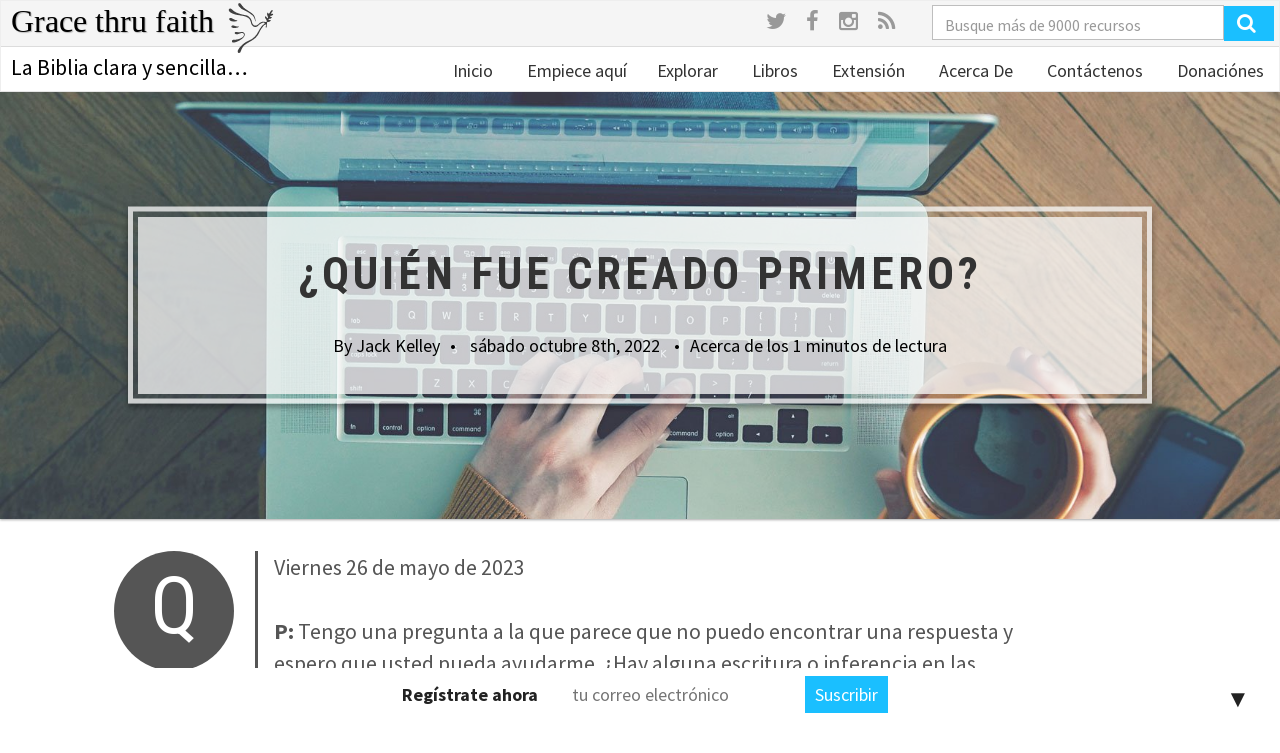

--- FILE ---
content_type: text/html; charset=UTF-8
request_url: https://gracethrufaith.com/es/ask-a-bible-teacher/quien-fue-creado-primero-2/
body_size: 28456
content:
<!DOCTYPE html>
<html lang="es">
<head>
  <meta charset="UTF-8">
  <meta name="viewport" content="width=device-width, initial-scale=1">
  <link rel="profile" href="http://gmpg.org/xfn/11">


  <link rel="apple-touch-icon" sizes="180x180" href="https://gracethrufaith.com/assets/themes/gracethrufaith/dist/images/apple-touch-icon.png">
  <link rel="icon" type="image/png" href="https://gracethrufaith.com/assets/themes/gracethrufaith/dist/images/favicon-32x32.png" sizes="32x32">
  <link rel="icon" type="image/png" href="https://gracethrufaith.com/assets/themes/gracethrufaith/dist/images/favicon-16x16.png" sizes="16x16">
  <link rel="mask-icon" href="https://gracethrufaith.com/assets/themes/gracethrufaith/dist/images/safari-pinned-tab.svg" color="#5bbad5">
  <link rel="manifest" href="/manifest.json">
  <meta name="theme-color" content="#ffffff">

  <meta name='robots' content='index, follow, max-image-preview:large, max-snippet:-1, max-video-preview:-1' />

	<!-- This site is optimized with the Yoast SEO plugin v19.13 - https://yoast.com/wordpress/plugins/seo/ -->
	<title>¿Quién fue creado primero? &ndash; Grace thru faith</title>
	<link rel="canonical" href="https://gracethrufaith.com/es/ask-a-bible-teacher/quien-fue-creado-primero-2/" />
	<meta property="og:locale" content="es_ES" />
	<meta property="og:type" content="article" />
	<meta property="og:title" content="¿Quién fue creado primero? &ndash; Grace thru faith" />
	<meta property="og:url" content="https://gracethrufaith.com/es/ask-a-bible-teacher/quien-fue-creado-primero-2/" />
	<meta property="og:site_name" content="Grace thru faith" />
	<meta property="article:publisher" content="https://www.facebook.com/gtfjack" />
	<meta property="article:modified_time" content="2023-05-29T07:00:24+00:00" />
	<meta name="twitter:card" content="summary_large_image" />
	<meta name="twitter:site" content="@gtfjack" />
	<script type="application/ld+json" class="yoast-schema-graph">{"@context":"https://schema.org","@graph":[{"@type":"WebPage","@id":"https://gracethrufaith.com/es/ask-a-bible-teacher/quien-fue-creado-primero-2/","url":"https://gracethrufaith.com/es/ask-a-bible-teacher/quien-fue-creado-primero-2/","name":"¿Quién fue creado primero? &ndash; Grace thru faith","isPartOf":{"@id":"https://gracethrufaith.com/es/#website"},"datePublished":"2022-10-09T01:36:26+00:00","dateModified":"2023-05-29T07:00:24+00:00","breadcrumb":{"@id":"https://gracethrufaith.com/es/ask-a-bible-teacher/quien-fue-creado-primero-2/#breadcrumb"},"inLanguage":"es","potentialAction":[{"@type":"ReadAction","target":["https://gracethrufaith.com/es/ask-a-bible-teacher/quien-fue-creado-primero-2/"]}]},{"@type":"BreadcrumbList","@id":"https://gracethrufaith.com/es/ask-a-bible-teacher/quien-fue-creado-primero-2/#breadcrumb","itemListElement":[{"@type":"ListItem","position":1,"name":"Portada","item":"https://gracethrufaith.com/es/"},{"@type":"ListItem","position":2,"name":"Ask a Bible Teacher","item":"https://gracethrufaith.com/es/ask-a-bible-teacher/"},{"@type":"ListItem","position":3,"name":"¿Quién fue creado primero?"}]},{"@type":"WebSite","@id":"https://gracethrufaith.com/es/#website","url":"https://gracethrufaith.com/es/","name":"Grace thru faith","description":"La Biblia clara y sencilla...","potentialAction":[{"@type":"SearchAction","target":{"@type":"EntryPoint","urlTemplate":"https://gracethrufaith.com/es/?s={search_term_string}"},"query-input":"required name=search_term_string"}],"inLanguage":"es"}]}</script>
	<!-- / Yoast SEO plugin. -->


<link rel='dns-prefetch' href='//ajax.googleapis.com' />
<link rel='dns-prefetch' href='//fonts.googleapis.com' />
<link rel='dns-prefetch' href='//maxcdn.bootstrapcdn.com' />
<link rel="alternate" type="application/rss+xml" title="Grace thru faith &raquo; Feed" href="https://gracethrufaith.com/es/feed/" />
<link rel="stylesheet" href="/es/wp-includes/css/dist/block-library/style.min.css">
<style id='classic-theme-styles-inline-css' type='text/css'>
/*! This file is auto-generated */
.wp-block-button__link{color:#fff;background-color:#32373c;border-radius:9999px;box-shadow:none;text-decoration:none;padding:calc(.667em + 2px) calc(1.333em + 2px);font-size:1.125em}.wp-block-file__button{background:#32373c;color:#fff;text-decoration:none}
</style>
<style id='global-styles-inline-css' type='text/css'>
body{--wp--preset--color--black: #000000;--wp--preset--color--cyan-bluish-gray: #abb8c3;--wp--preset--color--white: #ffffff;--wp--preset--color--pale-pink: #f78da7;--wp--preset--color--vivid-red: #cf2e2e;--wp--preset--color--luminous-vivid-orange: #ff6900;--wp--preset--color--luminous-vivid-amber: #fcb900;--wp--preset--color--light-green-cyan: #7bdcb5;--wp--preset--color--vivid-green-cyan: #00d084;--wp--preset--color--pale-cyan-blue: #8ed1fc;--wp--preset--color--vivid-cyan-blue: #0693e3;--wp--preset--color--vivid-purple: #9b51e0;--wp--preset--gradient--vivid-cyan-blue-to-vivid-purple: linear-gradient(135deg,rgba(6,147,227,1) 0%,rgb(155,81,224) 100%);--wp--preset--gradient--light-green-cyan-to-vivid-green-cyan: linear-gradient(135deg,rgb(122,220,180) 0%,rgb(0,208,130) 100%);--wp--preset--gradient--luminous-vivid-amber-to-luminous-vivid-orange: linear-gradient(135deg,rgba(252,185,0,1) 0%,rgba(255,105,0,1) 100%);--wp--preset--gradient--luminous-vivid-orange-to-vivid-red: linear-gradient(135deg,rgba(255,105,0,1) 0%,rgb(207,46,46) 100%);--wp--preset--gradient--very-light-gray-to-cyan-bluish-gray: linear-gradient(135deg,rgb(238,238,238) 0%,rgb(169,184,195) 100%);--wp--preset--gradient--cool-to-warm-spectrum: linear-gradient(135deg,rgb(74,234,220) 0%,rgb(151,120,209) 20%,rgb(207,42,186) 40%,rgb(238,44,130) 60%,rgb(251,105,98) 80%,rgb(254,248,76) 100%);--wp--preset--gradient--blush-light-purple: linear-gradient(135deg,rgb(255,206,236) 0%,rgb(152,150,240) 100%);--wp--preset--gradient--blush-bordeaux: linear-gradient(135deg,rgb(254,205,165) 0%,rgb(254,45,45) 50%,rgb(107,0,62) 100%);--wp--preset--gradient--luminous-dusk: linear-gradient(135deg,rgb(255,203,112) 0%,rgb(199,81,192) 50%,rgb(65,88,208) 100%);--wp--preset--gradient--pale-ocean: linear-gradient(135deg,rgb(255,245,203) 0%,rgb(182,227,212) 50%,rgb(51,167,181) 100%);--wp--preset--gradient--electric-grass: linear-gradient(135deg,rgb(202,248,128) 0%,rgb(113,206,126) 100%);--wp--preset--gradient--midnight: linear-gradient(135deg,rgb(2,3,129) 0%,rgb(40,116,252) 100%);--wp--preset--font-size--small: 13px;--wp--preset--font-size--medium: 20px;--wp--preset--font-size--large: 36px;--wp--preset--font-size--x-large: 42px;--wp--preset--spacing--20: 0.44rem;--wp--preset--spacing--30: 0.67rem;--wp--preset--spacing--40: 1rem;--wp--preset--spacing--50: 1.5rem;--wp--preset--spacing--60: 2.25rem;--wp--preset--spacing--70: 3.38rem;--wp--preset--spacing--80: 5.06rem;--wp--preset--shadow--natural: 6px 6px 9px rgba(0, 0, 0, 0.2);--wp--preset--shadow--deep: 12px 12px 50px rgba(0, 0, 0, 0.4);--wp--preset--shadow--sharp: 6px 6px 0px rgba(0, 0, 0, 0.2);--wp--preset--shadow--outlined: 6px 6px 0px -3px rgba(255, 255, 255, 1), 6px 6px rgba(0, 0, 0, 1);--wp--preset--shadow--crisp: 6px 6px 0px rgba(0, 0, 0, 1);}:where(.is-layout-flex){gap: 0.5em;}:where(.is-layout-grid){gap: 0.5em;}body .is-layout-flow > .alignleft{float: left;margin-inline-start: 0;margin-inline-end: 2em;}body .is-layout-flow > .alignright{float: right;margin-inline-start: 2em;margin-inline-end: 0;}body .is-layout-flow > .aligncenter{margin-left: auto !important;margin-right: auto !important;}body .is-layout-constrained > .alignleft{float: left;margin-inline-start: 0;margin-inline-end: 2em;}body .is-layout-constrained > .alignright{float: right;margin-inline-start: 2em;margin-inline-end: 0;}body .is-layout-constrained > .aligncenter{margin-left: auto !important;margin-right: auto !important;}body .is-layout-constrained > :where(:not(.alignleft):not(.alignright):not(.alignfull)){max-width: var(--wp--style--global--content-size);margin-left: auto !important;margin-right: auto !important;}body .is-layout-constrained > .alignwide{max-width: var(--wp--style--global--wide-size);}body .is-layout-flex{display: flex;}body .is-layout-flex{flex-wrap: wrap;align-items: center;}body .is-layout-flex > *{margin: 0;}body .is-layout-grid{display: grid;}body .is-layout-grid > *{margin: 0;}:where(.wp-block-columns.is-layout-flex){gap: 2em;}:where(.wp-block-columns.is-layout-grid){gap: 2em;}:where(.wp-block-post-template.is-layout-flex){gap: 1.25em;}:where(.wp-block-post-template.is-layout-grid){gap: 1.25em;}.has-black-color{color: var(--wp--preset--color--black) !important;}.has-cyan-bluish-gray-color{color: var(--wp--preset--color--cyan-bluish-gray) !important;}.has-white-color{color: var(--wp--preset--color--white) !important;}.has-pale-pink-color{color: var(--wp--preset--color--pale-pink) !important;}.has-vivid-red-color{color: var(--wp--preset--color--vivid-red) !important;}.has-luminous-vivid-orange-color{color: var(--wp--preset--color--luminous-vivid-orange) !important;}.has-luminous-vivid-amber-color{color: var(--wp--preset--color--luminous-vivid-amber) !important;}.has-light-green-cyan-color{color: var(--wp--preset--color--light-green-cyan) !important;}.has-vivid-green-cyan-color{color: var(--wp--preset--color--vivid-green-cyan) !important;}.has-pale-cyan-blue-color{color: var(--wp--preset--color--pale-cyan-blue) !important;}.has-vivid-cyan-blue-color{color: var(--wp--preset--color--vivid-cyan-blue) !important;}.has-vivid-purple-color{color: var(--wp--preset--color--vivid-purple) !important;}.has-black-background-color{background-color: var(--wp--preset--color--black) !important;}.has-cyan-bluish-gray-background-color{background-color: var(--wp--preset--color--cyan-bluish-gray) !important;}.has-white-background-color{background-color: var(--wp--preset--color--white) !important;}.has-pale-pink-background-color{background-color: var(--wp--preset--color--pale-pink) !important;}.has-vivid-red-background-color{background-color: var(--wp--preset--color--vivid-red) !important;}.has-luminous-vivid-orange-background-color{background-color: var(--wp--preset--color--luminous-vivid-orange) !important;}.has-luminous-vivid-amber-background-color{background-color: var(--wp--preset--color--luminous-vivid-amber) !important;}.has-light-green-cyan-background-color{background-color: var(--wp--preset--color--light-green-cyan) !important;}.has-vivid-green-cyan-background-color{background-color: var(--wp--preset--color--vivid-green-cyan) !important;}.has-pale-cyan-blue-background-color{background-color: var(--wp--preset--color--pale-cyan-blue) !important;}.has-vivid-cyan-blue-background-color{background-color: var(--wp--preset--color--vivid-cyan-blue) !important;}.has-vivid-purple-background-color{background-color: var(--wp--preset--color--vivid-purple) !important;}.has-black-border-color{border-color: var(--wp--preset--color--black) !important;}.has-cyan-bluish-gray-border-color{border-color: var(--wp--preset--color--cyan-bluish-gray) !important;}.has-white-border-color{border-color: var(--wp--preset--color--white) !important;}.has-pale-pink-border-color{border-color: var(--wp--preset--color--pale-pink) !important;}.has-vivid-red-border-color{border-color: var(--wp--preset--color--vivid-red) !important;}.has-luminous-vivid-orange-border-color{border-color: var(--wp--preset--color--luminous-vivid-orange) !important;}.has-luminous-vivid-amber-border-color{border-color: var(--wp--preset--color--luminous-vivid-amber) !important;}.has-light-green-cyan-border-color{border-color: var(--wp--preset--color--light-green-cyan) !important;}.has-vivid-green-cyan-border-color{border-color: var(--wp--preset--color--vivid-green-cyan) !important;}.has-pale-cyan-blue-border-color{border-color: var(--wp--preset--color--pale-cyan-blue) !important;}.has-vivid-cyan-blue-border-color{border-color: var(--wp--preset--color--vivid-cyan-blue) !important;}.has-vivid-purple-border-color{border-color: var(--wp--preset--color--vivid-purple) !important;}.has-vivid-cyan-blue-to-vivid-purple-gradient-background{background: var(--wp--preset--gradient--vivid-cyan-blue-to-vivid-purple) !important;}.has-light-green-cyan-to-vivid-green-cyan-gradient-background{background: var(--wp--preset--gradient--light-green-cyan-to-vivid-green-cyan) !important;}.has-luminous-vivid-amber-to-luminous-vivid-orange-gradient-background{background: var(--wp--preset--gradient--luminous-vivid-amber-to-luminous-vivid-orange) !important;}.has-luminous-vivid-orange-to-vivid-red-gradient-background{background: var(--wp--preset--gradient--luminous-vivid-orange-to-vivid-red) !important;}.has-very-light-gray-to-cyan-bluish-gray-gradient-background{background: var(--wp--preset--gradient--very-light-gray-to-cyan-bluish-gray) !important;}.has-cool-to-warm-spectrum-gradient-background{background: var(--wp--preset--gradient--cool-to-warm-spectrum) !important;}.has-blush-light-purple-gradient-background{background: var(--wp--preset--gradient--blush-light-purple) !important;}.has-blush-bordeaux-gradient-background{background: var(--wp--preset--gradient--blush-bordeaux) !important;}.has-luminous-dusk-gradient-background{background: var(--wp--preset--gradient--luminous-dusk) !important;}.has-pale-ocean-gradient-background{background: var(--wp--preset--gradient--pale-ocean) !important;}.has-electric-grass-gradient-background{background: var(--wp--preset--gradient--electric-grass) !important;}.has-midnight-gradient-background{background: var(--wp--preset--gradient--midnight) !important;}.has-small-font-size{font-size: var(--wp--preset--font-size--small) !important;}.has-medium-font-size{font-size: var(--wp--preset--font-size--medium) !important;}.has-large-font-size{font-size: var(--wp--preset--font-size--large) !important;}.has-x-large-font-size{font-size: var(--wp--preset--font-size--x-large) !important;}
.wp-block-navigation a:where(:not(.wp-element-button)){color: inherit;}
:where(.wp-block-post-template.is-layout-flex){gap: 1.25em;}:where(.wp-block-post-template.is-layout-grid){gap: 1.25em;}
:where(.wp-block-columns.is-layout-flex){gap: 2em;}:where(.wp-block-columns.is-layout-grid){gap: 2em;}
.wp-block-pullquote{font-size: 1.5em;line-height: 1.6;}
</style>
<link rel="stylesheet" href="https://fonts.googleapis.com/css?family=Roboto+Condensed%3A400%2C700%7CSource+Sans+Pro%3A400%2C700">
<link rel="stylesheet" href="/assets/themes/gracethrufaith/dist/styles/main.css?v=12108">
<link rel="stylesheet" href="//maxcdn.bootstrapcdn.com/font-awesome/4.5.0/css/font-awesome.min.css">
<link rel="stylesheet" href="/assets/plugins/ajax-search-lite/css/style.basic.css">
<link rel="stylesheet" href="/assets/plugins/ajax-search-lite/css/style-simple-red.css">
<link rel="stylesheet" href="/assets/plugins/easy-fancybox/fancybox/1.5.4/jquery.fancybox.min.css" media="screen">
<link rel="stylesheet" href="/assets/plugins/mailchimp-top-bar/assets/css/bar.css">
<link rel="stylesheet" href="/assets/plugins/popover/inc/external/wpmu-lib/css/wpmu-ui.3.min.css">
<link rel="stylesheet" href="/assets/plugins/popover/inc/external/wpmu-lib/css/animate.3.min.css">
<script src="//ajax.googleapis.com/ajax/libs/jquery/1.11.3/jquery.min.js" id="jquery-js"></script>
<script>
	function expand(param) {
		param.style.display = (param.style.display == "none") ? "block" : "none";
	}
	function read_toggle(id, more, less) {
		el = document.getElementById("readlink" + id);
		el.innerHTML = (el.innerHTML == more) ? less : more;
		expand(document.getElementById("read" + id));
	}
	</script>				<link rel="preconnect" href="https://fonts.gstatic.com" crossorigin />
				<link rel="preload" as="style" href="//fonts.googleapis.com/css?family=Open+Sans&display=swap" />
				<link rel="stylesheet" href="//fonts.googleapis.com/css?family=Open+Sans&display=swap" media="all" />
							            <style>
				            
					div[id*='ajaxsearchlitesettings'].searchsettings .asl_option_inner label {
						font-size: 0px !important;
						color: rgba(0, 0, 0, 0);
					}
					div[id*='ajaxsearchlitesettings'].searchsettings .asl_option_inner label:after {
						font-size: 11px !important;
						position: absolute;
						top: 0;
						left: 0;
						z-index: 1;
					}
					.asl_w_container {
						width: 100%;
						margin: 0px 0px 0px 0px;
						min-width: 200px;
					}
					div[id*='ajaxsearchlite'].asl_m {
						width: 100%;
					}
					div[id*='ajaxsearchliteres'].wpdreams_asl_results div.resdrg span.highlighted {
						font-weight: bold;
						color: #d9312b;
						background-color: #eee;
					}
					div[id*='ajaxsearchliteres'].wpdreams_asl_results .results img.asl_image {
						width: 70px;
						height: 70px;
						object-fit: cover;
					}
					div.asl_r .results {
						max-height: none;
					}
				
						div.asl_r.asl_w.vertical .results .item::after {
							display: block;
							position: absolute;
							bottom: 0;
							content: '';
							height: 1px;
							width: 100%;
							background: #D8D8D8;
						}
						div.asl_r.asl_w.vertical .results .item.asl_last_item::after {
							display: none;
						}
								            </style>
			            <style type="text/css">
.mctb-bar, .mctb-response, .mctb-close { background: #ffffff !important; }
.mctb-bar, .mctb-label, .mctb-close { color: #222222 !important; }
.mctb-button { background: #1abfff !important; border-color: #1abfff !important; }
.mctb-email:focus { outline-color: #1abfff !important; }
.mctb-button { color: #ffffff !important; }
</style><style type="text/css">

*[id^='readlink'] {
 font-weight: ;
 color: ;
 background: ;
 padding: ;
 border-bottom:  solid ;
 -webkit-box-shadow: none !important;
 box-shadow: none !important;
 -webkit-transition: none !important;
}

*[id^='readlink']:hover {
 font-weight: ;
 color: ;
 padding: ;
 border-bottom:  solid ;
}

*[id^='readlink']:focus {
 outline: none;
 color: ;
}

</style>
		<style type="text/css" id="wp-custom-css">
			/*Contact Page Email Bar */

@media only screen and (min-width: 900px)
{
#mc_embed_signup {
	margin: 20px;
	position: static;
}
}

#mc_embed_signup label {
	font-size: 20px !important;
}

#mc_embed_signup .button{
	background-color: #1abfff !important;
}

/* block quote styling */

blockquote p {
	font-size: 20px;
	font-family: sans-serif;
}
blockquote {
	background: #f9f9f9;
	border-left: 4px solid #2c6e8e;
}

.article-caption {
	max-width: 100%;
	max-height: 90%;
}


/* feature article header & text styling */

.article-caption {
	max-width: 100%;
	max-height: 90%;
}

.daily-psalm a{
	font-size: 25px;
}

.entry-header, .entry-title, .h2 a {
	font-size: 45px !important;
}

@media (min-width: 320px) and (max-width: 980px) {
.entry-meta, .time-to-read {
	display: none;
}
}

@media (min-width: 320px) and (max-width: 480px) {
.entry-header, .entry-title, .article-caption, .daily-psalm a { 
	font-size: 20px !important;
	}
}

@media (min-width: 300px) and (max-width: 767px) {
h2 { 
	font-size: 23px !important;
	
	}
}

/*Q&A imgs */

@media (min-width: 200px) and (max-width: 900px) {
	
.section-browse .card.-horizontal .card__media-wrap {
	 display: none !important;
}
}

/* Donate Page text */

.pf-content {
	padding: 20px
}

.donate-sidebar {
	padding-left: 30px;
}

/* Mobile Header Email Bar*/

.signup-form__header, .gform-body a{
 display:none;
}

.section-teasers .card.-horizontal .card__media-wrap{
	display: none !important;
}


.card-title__link {
	padding-top: 10px;
	font-size: 30px;
	text-decoration: none;
}

.card-title__link {
	padding-top: 10px;
	font-size: 25px;
	text-decoration: none;
}

.card-intro {
	color: grey;
  
}

.card-intro>.card-intro__icon {
	color: black;
}

/* See more buttons */

.see-all-btn {
	padding-left: 10px;
	vertical-align: text-bottom;
	text-decoration: none;
}

.-p-md {
	padding-top: 8px;
}

/* Dove Icon*/

.navbar-brand .icon-gracethrufaith-logo {
	left: 220px !important;
}

/* header form not found*/

.gform_not_found {
	display: none;
}
		</style>
		  <script type="text/javascript">
    (function(i,s,o,g,r,a,m){i['GoogleAnalyticsObject']=r;i[r]=i[r]||function(){
      (i[r].q=i[r].q||[]).push(arguments)},i[r].l=1*new Date();a=s.createElement(o),
      m=s.getElementsByTagName(o)[0];a.async=1;a.src=g;m.parentNode.insertBefore(a,m)
    })(window,document,'script','//www.google-analytics.com/analytics.js','__gaTracker');

    __gaTracker('create', 'UA-5404607-1', 'auto');
    __gaTracker('set', 'forceSSL', true);
    __gaTracker('require', 'displayfeatures');
    __gaTracker('require', 'linkid', 'linkid.js');
    __gaTracker('send','pageview');

  </script>
  
  <!-- Global site tag (gtag.js) - Google Analytics -->
<script async src="https://www.googletagmanager.com/gtag/js?id=G-TLGG9LCHNN"></script>
<script>
  window.dataLayer = window.dataLayer || [];
  function gtag(){dataLayer.push(arguments);}
  gtag('js', new Date());

  gtag('config', 'G-TLGG9LCHNN');
</script>
</head>

<svg xmlns="http://www.w3.org/2000/svg" xmlns:xlink="http://www.w3.org/1999/xlink"
  style="position: absolute; width: 0; height: 0; overflow: hidden;"
  version="1.1">
  <defs>
  <symbol id="icon-gracethrufaith-logo" viewBox="0 0 32 32">
    <title>Grace thru Faith Logo</title>
    <path class="path1" d="M28.896 8.192c0.352 0.016 1.472-0.64 1.312-0.992-0.368-0.64-1.056-0.032-1.344-0.32s0.672-1.104 0.864-1.472 0.16-0.848-0.032-0.928-0.624 0.112-1.056 0.704-0.864 1.712-1.216 1.728-0.432-0.704-0.768-0.704c-0.128 0-0.288 0.064-0.352 0.8-0.048 0.976 0.384 1.376 0.512 1.76s-0.016 0.992-0.32 1.024c-0.099 0.010-0.221-0.262-0.362-0.458-0.291-0.406-0.656-0.899-1.014-0.758-0.528 0.208 0.064 1.248 0.32 1.568s1.008 1.52 0.512 1.952-0.928-0.336-2.784-0.032c-2.304 0.448-2.224 2.272-4.416 2.368-1.776 0.064-2.032-1.936-2.336-2.976s-0.48-1.6-1.888-2.816-3.232-0.64-7.136-2.208c-3.2-1.28-3.632-2.832-4.576-2.912-0.272-0.032-0.576 0.128-0.704 0.224s-0.32 0.288-0.32 0.64 0.112 0.784 0.736 1.408 2.16 1.264 4.064 1.728 5.584 0.512 7.648 2.048c1.456 0.928 1.696 2.864 1.92 3.648s1.232 2.272 2.656 2.144 1.392-0.656 2.784-1.728 2.224-1.056 2.464-1.088 0.608 0.048 0.672 0.352-0.352 0.64-0.352 0.64-0.944 0.544-1.664 1.504c-1.664 2.016-2.512 4.784-4.128 6.272-2.976 2.944-3.344 2.048-6.368 4.032s-4.432 4.4-4.64 5.12-0.080 1.104 0.192 1.344 0.992 0.192 1.28-0.128 0.512-1.12 1.12-2.496c1.696-3.6 6.032-4.128 9.024-7.232 1.91-1.984 1.92-3.184 3.424-5.472s2.522-2.762 2.688-2.784c0.224-0.032 0.336 0.512 0.256 0.832s-0.192 1.216 0.096 1.248 0.496-0.736 0.48-1.056-0.048-1.088 0.128-1.504-0.144-0.512 0.16-0.96c0.141-0.208 0.832-0.096 1.28-0.256s0.944-0.768 0.96-0.928-0.288-0.272-0.704-0.224-0.928 0.080-0.672-0.448 0.496-0.192 0.992-0.352 1.12-0.56 1.056-0.864-0.128-0.208-0.544-0.256-0.608-0.112-0.608-0.384 0.352-0.368 0.704-0.352zM9.472 3.392c0.611 0.586 2.093 1.146 3.709 1.99 1.296 0.678 2.682 1.571 3.779 2.554 1.488 1.472 1.674 3.574 1.696 3.712s0.054 0.246 0.128 0.224 0.15 0 0.128-0.256c-0.115-2.234-0.72-3.645-1.84-4.627s-3.584-2.381-4.848-3.309-2.47-2.778-2.688-3.040-0.653-0.582-0.928-0.576c-0.275 0.006-0.384 0.112-0.512 0.224s-0.24 0.192-0.288 0.672 0.56 1.376 1.664 2.432zM6.432 11.712c0.746-0.17 0.832-0.301 0.832-0.384s-0.096-0.186-0.192-0.192-0.467-0.045-0.928-0.192-0.534-0.192-1.312-0.608-1.312-0.694-1.536-0.736-0.608-0.054-0.768 0.032-0.566 0.426-0.48 0.736c0.086 0.31 0.342 0.982 1.312 1.248s2.326 0.266 3.072 0.096zM6.528 15.904c0.608-0.118 1.782-0.416 1.76-0.672s-0.662-0.17-1.024-0.192-0.362-0.022-1.088-0.192-1.11-0.522-1.696-0.512-1.098 0.362-1.056 0.768 0.534 0.672 0.768 0.768 1.728 0.15 2.336 0.032zM11.904 19.552c-0.138-0.288-0.63-0.992-1.504-0.992s-1.232 0.144-1.728 0.16-1.376-0.074-1.632-0.128-0.81-0.096-0.96 0-0.448 0.182-0.48 0.704 0.832 0.768 1.344 0.768c0.886-0.032 1.398-0.416 2.368-0.704s1.61-0.042 1.728 0.032 0.566 0.522 0.48 1.088-0.682 1.248-0.96 1.472-1.888 1.078-3.072 1.312-1.686 0.246-1.888 0.256-0.95-0.074-1.248 0.096-0.576 0.416-0.576 0.864 0.362 0.864 0.896 0.864 2.688-0.362 5.216-2.144 2.154-3.36 2.016-3.648z"/>
  </symbol>
  <symbol id="icon-news" viewBox="0 0 32 32">
    <g fill="#333" fill-rule="evenodd" clip-rule="evenodd">
      <path d="M29 0H7C5.343 0 4 1.342 4 3v2H3C1.343 5 0 6.342 0 8v20c0 2.21 1.79 4 4 4h24c2.21 0 4-1.79 4-4V3c0-1.658-1.344-3-3-3zm1 28c0 1.102-.898 2-2 2H4c-1.103 0-2-.898-2-2V8c0-.552.448-1 1-1h1v20c0 .553.447 1 1 1s1-.447 1-1V3c0-.552.448-1 1-1h22c.55 0 1 .448 1 1v25z"/>
      <path d="M19.498 13.005h8c.277 0 .5-.224.5-.5s-.223-.5-.5-.5h-8c-.275 0-.5.224-.5.5s.225.5.5.5zm0-3h8c.277 0 .5-.224.5-.5s-.223-.5-.5-.5h-8c-.275 0-.5.224-.5.5s.225.5.5.5zm0-3h8c.277 0 .5-.224.5-.5s-.223-.5-.5-.5h-8c-.275 0-.5.224-.5.5s.225.5.5.5zm-2.998 20h-8c-.276 0-.5.224-.5.5s.224.5.5.5h8c.275 0 .5-.224.5-.5s-.224-.5-.5-.5zm0-3h-8c-.276 0-.5.224-.5.5s.224.5.5.5h8c.275 0 .5-.224.5-.5s-.224-.5-.5-.5zm0-3h-8c-.276 0-.5.224-.5.5s.224.5.5.5h8c.275 0 .5-.224.5-.5s-.224-.5-.5-.5zm11 6h-8c-.277 0-.5.224-.5.5s.223.5.5.5h8c.275 0 .5-.224.5-.5s-.225-.5-.5-.5zm0-3h-8c-.277 0-.5.224-.5.5s.223.5.5.5h8c.275 0 .5-.224.5-.5s-.225-.5-.5-.5zm0-3h-8c-.277 0-.5.224-.5.5s.223.5.5.5h8c.275 0 .5-.224.5-.5s-.225-.5-.5-.5zm0-6h-19c-.276 0-.5.223-.5.5s.224.5.5.5h19c.275 0 .5-.225.5-.5s-.225-.5-.5-.5zm0 3h-19c-.276 0-.5.224-.5.5s.224.5.5.5h19c.275 0 .5-.224.5-.5s-.225-.5-.5-.5zM9 13h7c.553 0 1-.447 1-1V5.004c0-.553-.447-1-1-1H9c-.553 0-1 .447-1 1V12c0 .552.447 1 1 1zm1-7h5v5h-5V6z"/>
    </g>
  </symbol>
  <symbol id="icon-heart-pulse" viewBox="0 0 20 20">
    <path d="M9.5 19c-.084 0-.167-.02-.243-.063-.116-.065-2.877-1.61-5.37-4.082-.195-.194-.196-.51-.002-.707s.51-.197.707-.003c1.98 1.962 4.186 3.346 4.908 3.776.723-.43 2.932-1.81 4.908-3.77.196-.193.513-.192.707.004s.193.513-.003.707c-2.493 2.47-5.253 4.017-5.37 4.08-.075.04-.158.064-.242.064zm-8.22-8c-.19 0-.37-.106-.454-.287C.278 9.548 0 8.383 0 7.25 0 4.355 2.355 2 5.25 2c.98 0 2.02.367 2.93 1.034.533.39.986.86 1.32 1.36.334-.5.787-.97 1.32-1.36C11.73 2.367 12.77 2 13.75 2 16.645 2 19 4.355 19 7.25c0 1.133-.278 2.298-.826 3.463-.118.25-.415.357-.665.24s-.36-.415-.24-.665c.48-1.03.73-2.053.73-3.037C18 4.91 16.09 3 13.75 3c-1.703 0-3.357 1.402-3.776 2.66-.068.203-.26.34-.474.34s-.406-.137-.474-.34C8.606 4.4 6.953 3 5.25 3 2.907 3 1 4.91 1 7.25c0 .985.246 2.007.73 3.038.12.25.01.548-.24.665-.068.032-.14.048-.21.048z"/>
    <path d="M10.515 15h-.013c-.202-.004-.57-.11-.753-.766L8.53 9.9l-.807 3.28c-.158.642-.525.777-.73.8s-.592-.028-.89-.62L5.5 12.147c-.03-.058-.056-.094-.076-.117l-.01.016C5.044 12.59 4.22 13 3.5 13h-1c-.276 0-.5-.225-.5-.5s.224-.5.5-.5h1c.42 0 .92-.273 1.087-.517.223-.327.547-.5.89-.478.375.025.71.28.918.696l.445.89.936-3.8c.158-.64.482-.78.726-.78s.572.126.75.76l1.285 4.577 1.178-3.607c.205-.63.582-.737.788-.746s.59.07.847.678l.724 1.72c.136.32.578.616.927.616h1.5c.28 0 .5.224.5.5s-.22.5-.5.5H15c-.746 0-1.558-.54-1.848-1.228l-.592-1.406-1.274 3.9c-.207.634-.566.733-.77.733z"/>
  </symbol>
  <symbol id="icon-cog" viewBox="0 0 20 20">
    <title>Cog Icon</title>
    <path d="M7.63 19.702c-.04 0-.082-.005-.124-.016-.898-.23-1.76-.587-2.564-1.06-.233-.136-.315-.433-.186-.67.16-.292.243-.622.243-.957 0-1.11-.9-2-2-2-.34 0-.67.08-.96.24-.24.13-.54.04-.67-.19-.47-.8-.83-1.66-1.06-2.56-.07-.26.07-.52.32-.6C1.45 11.62 2 10.86 2 10S1.45 8.377.636 8.103C.39 8.02.246 7.76.312 7.506c.23-.898.587-1.76 1.06-2.564.136-.233.433-.315.67-.186.29.16.622.243.957.243 1.1 0 2-.9 2-2 0-.34-.09-.67-.25-.96-.13-.24-.05-.54.18-.67C5.74.9 6.61.54 7.5.31c.258-.065.52.077.6.325C8.38 1.45 9.14 2 10 2s1.62-.548 1.894-1.363c.084-.248.345-.39.598-.325.898.23 1.76.587 2.564 1.06.233.136.315.433.186.67-.16.292-.243.622-.243.957 0 1.1.89 2 2 2 .33 0 .66-.09.95-.25.23-.13.53-.05.67.18.47.8.83 1.66 1.06 2.56.06.252-.08.513-.33.6C18.54 8.37 18 9.14 18 10s.546 1.62 1.36 1.894c.25.084.39.344.326.598-.23.898-.587 1.76-1.06 2.564-.136.233-.433.315-.67.186-.292-.16-.622-.243-.957-.243-1.11 0-2 .89-2 2 0 .33.08.66.24.95.13.23.04.53-.19.67-.81.47-1.67.83-2.57 1.06-.26.06-.52-.08-.6-.33C11.62 18.54 10.85 18 10 18s-1.622.546-1.896 1.36c-.07.208-.264.342-.474.342zM10 17c1.127 0 2.142.628 2.655 1.602.52-.16 1.026-.37 1.51-.622-.108-.314-.164-.646-.164-.98 0-1.654 1.35-3 3-3 .34 0 .67.056.98.164.26-.484.47-.99.63-1.51C17.63 12.142 17 11.127 17 10s.63-2.143 1.603-2.656c-.16-.52-.37-1.026-.622-1.51-.31.108-.64.164-.98.164-1.65 0-3-1.346-3-3 0-.334.06-.666.17-.98-.48-.253-.99-.462-1.51-.622-.51.974-1.52 1.602-2.65 1.602S7.86 2.37 7.35 1.396c-.52.16-1.028.37-1.51.622.11.314.162.646.162.98 0 1.654-1.35 3-3 3-.337 0-.67-.056-.98-.164-.256.484-.465.99-.625 1.51C2.37 7.856 3 8.87 3 10s-.63 2.14-1.603 2.654c.16.52.37 1.026.622 1.51.31-.108.64-.164.98-.164 1.65 0 3 1.346 3 3 0 .334-.06.666-.17.98.48.253.99.462 1.51.622C7.85 17.628 8.87 17 10 17z"/>
    <path d="M10 13c-1.654 0-3-1.346-3-3s1.346-3 3-3 3 1.346 3 3-1.346 3-3 3zm0-5c-1.103 0-2 .897-2 2s.897 2 2 2 2-.897 2-2-.897-2-2-2z"/>
  </symbol>
  <symbol id="icon-envelope" viewBox="0 0 32 32">
    <path fill="#333" d="M28 5H4C1.79 5 0 6.792 0 9v13c0 2.21 1.79 4 4 4h24c2.21 0 4-1.79 4-4V9c0-2.208-1.79-4-4-4zM2 10.25l7 5.25-7 5.25v-10.5zM30 22c0 1.104-.898 2-2 2H4c-1.103 0-2-.896-2-2l7.832-5.875 4.368 3.277c.533.398 1.166.6 1.8.6.633 0 1.266-.2 1.8-.6l4.368-3.277L30 22zm0-1.25l-7-5.25 7-5.25v10.5zm-12.8-2.148c-.35.262-.764.4-1.2.4-.436 0-.85-.14-1.2-.4L10.665 15.5l-.833-.625L2 9c0-1.103.897-2 2-2h24c1.102 0 2 .897 2 2l-12.8 9.602z"/>
  </symbol>
  <symbol id="icon-photos" viewBox="0 0 32 32">
    <g fill="#333">
      <path d="M27 0H5C2.79 0 1 1.79 1 4v24c0 2.21 1.79 4 4 4h22c2.21 0 4-1.79 4-4V4c0-2.21-1.79-4-4-4zm2 28c0 1.102-.898 2-2 2H5c-1.103 0-2-.898-2-2V4c0-1.103.897-2 2-2h22c1.102 0 2 .897 2 2v24z"/>
      <path d="M26 4H6c-.553 0-1 .447-1 1v18c0 .553.447 1 1 1h20c.553 0 1-.447 1-1V5c0-.553-.447-1-1-1zm0 1v13.87l-3.25-3.53c-.19-.217-.463-.34-.75-.34s-.56.123-.75.34l-2.604 2.95-7.896-8.95C10.56 9.122 10.287 9 10 9s-.56.123-.75.34L6 13.086V5h20zM6 14.6l4-4.6 8.066 9.143.58.658 2.762 3.2H6v-8.4zM22.74 23l-3.428-3.955L22 16l4 4.38V23h-3.26z"/>
      <path d="M20 13c1.656 0 3-1.343 3-3s-1.344-3-3-3c-1.658 0-3 1.343-3 3s1.342 3 3 3zm0-5c1.102 0 2 .897 2 2s-.898 2-2 2c-1.104 0-2-.897-2-2s.896-2 2-2z"/>
    </g>
  </symbol>
  <symbol id="icon-globe-outline" viewBox="0 0 32 32">
    <path fill="#333332" d="M15.5 0C6.94 0 0 6.94 0 15.5S6.94 31 15.5 31 31 24.06 31 15.5 24.06 0 15.5 0zm13.475 15H22.98c-.056-2.215-.45-4.33-1.15-6.268 1.35-.563 2.6-1.312 3.737-2.197 2.023 2.27 3.288 5.22 3.408 8.465zM14.947 28.972c-1.662-1.384-3.056-3.18-4.076-5.268 1.31-.41 2.7-.633 4.13-.68v5.95c-.01 0-.03 0-.05-.002zM16.05 2.028c1.887 1.57 3.426 3.673 4.467 6.126-1.426.487-2.94.77-4.518.82v-6.95l.05.004zm1.667.17c2.76.46 5.236 1.748 7.164 3.614-1.04.803-2.19 1.483-3.42 1.998-.91-2.157-2.186-4.064-3.735-5.612zM15 2.025v6.95c-1.577-.052-3.093-.334-4.518-.82 1.04-2.454 2.58-4.557 4.466-6.127.018 0 .034-.002.052-.003zM9.546 7.81C8.31 7.297 7.166 6.617 6.12 5.814 8.046 3.948 10.523 2.66 13.283 2.2c-1.55 1.546-2.826 3.453-3.737 5.61zm.56 1.266c1.54.535 3.184.847 4.894.9V15H9.02c.055-2.094.426-4.095 1.085-5.924zM15 16v6.025c-1.577.048-3.102.306-4.54.77-.865-2.063-1.376-4.36-1.44-6.795H15zm-1.717 12.802c-2.473-.41-4.72-1.488-6.545-3.052.985-.683 2.05-1.26 3.188-1.7.872 1.808 2.013 3.413 3.357 4.752zm2.717.173v-5.95c1.432.047 2.82.27 4.13.68-1.022 2.087-2.415 3.884-4.077 5.268-.017 0-.035 0-.053.002zm5.074-4.925c1.137.44 2.2 1.018 3.188 1.7-1.826 1.563-4.072 2.64-6.545 3.052 1.344-1.34 2.484-2.944 3.357-4.752zm-.535-1.256c-1.44-.463-2.97-.72-4.54-.77V16h5.98c-.07 2.435-.58 4.732-1.44 6.794zM16 15V9.975c1.71-.052 3.352-.363 4.895-.898.658 1.83 1.03 3.83 1.084 5.924H16zM5.434 6.535C6.572 7.42 7.82 8.17 9.17 8.732 8.47 10.67 8.075 12.785 8.02 15H2.026c.12-3.245 1.385-6.194 3.41-8.465zM2.024 16H8.02c.064 2.555.598 4.968 1.505 7.137-1.267.494-2.448 1.152-3.538 1.93-2.348-2.336-3.83-5.53-3.96-9.067zm22.99 9.067c-1.09-.778-2.27-1.437-3.54-1.93.91-2.17 1.442-4.583 1.505-7.138h5.99c-.13 3.53-1.617 6.73-3.96 9.06z"/>
  </symbol>
  <symbol id="icon-dollar" viewBox="0 0 468 468">
    <path d="M202.8 31.59c0 18.486-.234 23.79-.936 23.79-.546 0-4.914.39-9.75.78-10.92.936-23.322 3.822-31.044 7.098-.858.312-3.822 1.56-6.63 2.73-23.712 9.672-49.53 32.838-61.542 55.068-2.574 4.914-6.24 13.182-6.864 15.756-2.73 11.154-3.198 20.124-1.794 32.838 2.886 25.194 14.04 46.098 32.76 61.23 6.006 4.836 6.474 5.148 9.048 6.786 2.184 1.404 19.032 9.828 21.762 10.92 2.106.78 8.034 2.808 8.97 2.964 1.482.39 7.8 2.106 9.36 2.73 4.602 1.56 19.812 4.29 32.604 5.85l4.056.546v80.418l-6.396-.468c-5.928-.39-15.444-2.34-17.394-3.51-.39-.312-.936-.546-1.17-.624-5.538-1.092-20.982-12.714-22.23-16.77-.312-.858-.78-1.482-1.092-1.482-.936 0-5.85-10.374-7.41-15.6l-1.326-4.29-31.98.234-31.98.156.468 4.914c1.326 12.87 5.07 26.754 10.296 37.986 2.028 4.212 7.722 14.43 8.97 15.99.312.39 2.106 2.73 3.978 5.07 5.616 7.254 15.756 16.77 25.506 23.868 4.68 3.432 19.032 12.012 20.046 12.012.39 0 1.95.702 3.432 1.482 2.652 1.404 13.026 4.914 20.592 7.02 4.836 1.326 14.664 2.418 21.528 2.418h6.162v50.7h58.5l.156-25.896.234-25.974 6.63-.468c9.438-.702 26.598-4.524 33.54-7.488.624-.234 1.404-.546 1.716-.546.234-.078.78-.312 1.092-.624.312-.39 1.014-.624 1.56-.624 1.248 0 12.636-5.46 19.422-9.282 3.042-1.716 6.006-3.432 6.63-3.744.624-.312 1.56-.936 2.106-1.326.546-.468 2.808-2.106 4.992-3.588 5.46-3.666 17.238-14.118 20.826-18.486 1.56-1.872 3.666-4.446 4.68-5.538 2.808-3.276 10.296-15.6 12.636-20.826 8.112-18.096 10.374-38.688 6.162-56.16-.858-3.432-1.638-6.942-1.872-7.8-.546-2.184-8.58-18.33-10.296-20.592-15.054-19.812-31.356-31.98-55.224-40.872-10.764-3.978-27.144-7.41-38.61-7.956-4.524-.234-10.062-.624-12.324-.858l-4.056-.39.156-39.156.234-39.156 4.524.156c12.012.39 28.626 7.332 35.49 14.664 5.148 5.538 8.034 11.544 8.58 17.94l.39 5.07h67.314l-.312-2.964c-.312-3.666-2.262-11.778-4.056-17.316-10.998-33.54-34.398-61.698-62.4-75.036-10.374-4.914-13.182-6.084-18.33-7.332-.39-.156-3.432-.936-6.708-1.794-3.276-.858-9.594-1.95-14.04-2.418-4.446-.468-8.736-1.014-9.438-1.248-1.326-.39-1.404-2.184-1.404-22.62V7.8h-58.5v23.79zm0 123.63v35.1h-4.446c-4.056-.078-6.552-.468-12.402-1.794-2.34-.546-12.324-4.602-12.792-5.148-.234-.234-1.404-1.014-2.73-1.638-4.212-2.184-11.778-9.984-14.508-14.976-2.496-4.602-2.652-5.382-2.652-12.324 0-5.382.468-8.658 1.56-12.012 4.368-13.026 20.982-21.918 41.184-22.23l6.786-.078v35.1zm76.05 115.83c17.082 1.326 31.122 9.204 36.816 20.748 3.588 7.254 3.744 21.918.234 28.626-6.24 11.934-25.662 20.202-47.736 20.358l-6.864.078v-34.944c0-19.266.234-35.256.546-35.568.312-.312 2.886-.312 5.694-.156 2.808.234 7.878.624 11.31.858z"/>
  </symbol>
  <symbol id="icon-microphone" viewBox="0 0 500 500">
    <g fill="#010101">
      <path d="M209.94 247.393v7.825c0 7.733-6.325 14.058-14.06 14.058h-67.098c11.935 56.414 61.98 98.77 121.948 98.77 59.974 0 110.018-42.355 121.952-98.77h-67.104c-7.725 0-14.058-6.324-14.058-14.058v-7.825c0-7.733 6.333-14.058 14.058-14.058h69.83v-31.447h-69.83c-7.725 0-14.058-6.324-14.058-14.058v-7.825c0-7.733 6.333-14.058 14.058-14.058h69.83V134.5h-69.83c-7.725 0-14.058-6.323-14.058-14.057v-7.825c0-7.734 6.333-14.058 14.058-14.058h67.104C360.748 42.137 310.704-.22 250.73-.22c-59.97 0-110.02 42.357-121.948 98.78h67.1c7.733 0 14.057 6.324 14.057 14.058v7.825c0 7.733-6.33 14.058-14.06 14.058h-69.84v31.45h69.834c7.734 0 14.06 6.327 14.06 14.06v7.826c0 7.735-6.326 14.06-14.06 14.06H126.04v31.446h69.835c7.736 0 14.06 6.324 14.06 14.058z"/>
      <path d="M452.627 258.787c1.217-12.877-8.237-24.31-21.114-25.535-12.85-1.117-24.31 8.237-25.534 21.123-13.77 145.482-148.528 141.73-154.16 141.61l-1.095-.054-1.094.06c-5.733.24-140.297 4.835-154.153-141.61-1.218-12.885-12.608-22.165-25.53-21.122-12.88 1.226-22.34 12.658-21.12 25.535C61.79 395.74 163.7 437.48 230.685 442.425v15.852h-38.837c-14.854 0-26.898 18.57-26.898 41.505h171.56c0-22.934-12.045-41.503-26.898-41.503H270.77v-15.835c66.918-4.907 168.9-46.732 181.852-183.657z"/>
    </g>
  </symbol>
  <symbol id="icon-rocket" viewBox="0 0 20 20">
    <path d="M13.5 9C12.122 9 11 7.878 11 6.5S12.122 4 13.5 4 16 5.122 16 6.5 14.878 9 13.5 9zm0-4c-.827 0-1.5.673-1.5 1.5S12.673 8 13.5 8 15 7.327 15 6.5 14.327 5 13.5 5zM.5 20c-.13 0-.258-.05-.354-.146-.137-.137-.183-.342-.116-.524 1.54-4.23 3.157-6.377 4.808-6.377.545 0 1.054.234 1.515.694.728.728.754 1.453.648 1.933-.33 1.508-2.46 2.985-6.33 4.39-.052.02-.11.03-.17.03zm4.34-6.048c-.496 0-1.08.434-1.686 1.255-.597.807-1.197 1.957-1.788 3.427 1.335-.537 2.408-1.082 3.2-1.625 1.066-.737 1.382-1.3 1.46-1.65s-.048-.677-.38-1.01c-.27-.27-.534-.4-.808-.4z"/>
    <path d="M19.5 0c-2.595 0-4.907.44-6.874 1.308-1.62.716-3.01 1.72-4.126 2.986-.208.236-.4.475-.58.715-.862.053-1.744.4-2.624 1.02-.745.52-1.493 1.25-2.225 2.153-1.23 1.524-1.982 3.027-2.014 3.09-.11.22-.044.485.154.628.087.065.19.096.292.096.13 0 .257-.05.354-.146.005-.004.483-.474 1.298-.935.673-.38 1.71-.827 2.962-.906.317.81 1.224 1.78 1.66 2.214s1.404 1.342 2.215 1.66c-.08 1.252-.525 2.288-.905 2.96-.46.816-.93 1.293-.934 1.297-.173.174-.195.448-.052.647.097.134.25.21.406.21.076 0 .152-.02.223-.055.063-.032 1.566-.788 3.09-2.018.907-.732 1.633-1.48 2.157-2.225.62-.88.962-1.763 1.02-2.625.24-.18.478-.372.715-.58 1.265-1.118 2.27-2.506 2.985-4.127C19.56 5.408 20 3.093 20 .5V0h-.5zM3.107 9.808C4.06 8.425 5.517 6.71 7.16 6.17c-.65 1.138-.986 2.182-1.107 2.844-1.16.07-2.158.408-2.946.794zm7.086 7.082c.386-.788.723-1.786.793-2.944.66-.12 1.706-.457 2.842-1.105-.54 1.64-2.254 3.1-3.636 4.05zm4.85-6.14C12.963 12.585 10.81 13 10.5 13c-.002 0-.207-.004-.76-.393-.384-.27-.833-.657-1.26-1.085s-.815-.877-1.086-1.262C7.004 9.708 7 9.503 7 9.5c0-.31.416-2.463 2.25-4.543 2.197-2.488 5.558-3.85 9.745-3.95-.1 4.187-1.46 7.548-3.95 9.744z"/>
  </symbol>
  <symbol id="icon-leaf" viewBox="0 0 20 20">
    <path d="M19.883.178C19.788.065 19.648 0 19.5 0h-.51C13.95-.002 9.97-.003 7.04.698c-1.576.377-2.794.946-3.724 1.74-1.004.855-1.688 1.976-2.093 3.428-.27.964-.395 2.705.136 4.437.19.64.5 1.244.91 1.8C1.05 14.006 0 16.515 0 19.5c0 .277.224.5.5.5s.5-.223.5-.5c0-4.604 2.728-8.02 4.354-9.645C6.52 8.688 7.84 7.703 9.17 7.007c1.238-.648 2.42-1.005 3.33-1.005.277 0 .5-.224.5-.5s-.223-.5-.5-.5c-1.083 0-2.395.387-3.793 1.12-1.42.743-2.823 1.79-4.06 3.027-.522.52-1.15 1.212-1.774 2.07-.242-.387-.43-.79-.56-1.21-.5-1.63-.315-3.207-.128-3.878C3.618 1.012 9.05 1 18.905 1.002 17.73 7.29 15.54 11.36 12.39 13.103c-2.923 1.617-5.82.735-6.932.28-.234-.096-.47-.214-.7-.35-.236-.14-.543-.063-.684.174s-.063.544.174.685c.272.163.552.303.832.418.622.25 1.624.58 2.865.682.274.024.545.035.814.035 1.463 0 2.843-.353 4.11-1.053 1.61-.89 3-2.34 4.14-4.304 1.333-2.302 2.34-5.36 2.982-9.084.025-.145-.015-.294-.11-.407z"/>
  </symbol>
  <symbol id="icon-home" viewBox="0 0 20 20">
    <path d="M19.87 12.165l-8.828-9.758c-.274-.303-.644-.47-1.042-.47-.397 0-.767.167-1.042.47l-8.83 9.758c-.184.205-.168.52.036.706.096.09.216.13.335.13.133 0 .27-.053.37-.163L3 10.482V18.5c0 .827.672 1.5 1.5 1.5h11c.826 0 1.5-.673 1.5-1.5v-8.018l2.128 2.353c.185.205.5.22.706.035s.22-.5.035-.706zM12 19H8v-4.5c0-.276.224-.5.5-.5h3c.276 0 .5.224.5.5V19zm4-.5c0 .276-.224.5-.5.5H13v-4.5c0-.827-.673-1.5-1.5-1.5h-3c-.827 0-1.5.673-1.5 1.5V19H4.5c-.276 0-.5-.224-.5-.5V9.377l5.7-6.3c.082-.09.19-.14.3-.14s.218.05.3.14l5.7 6.3V18.5z"/>
  </symbol>
  <symbol id="icon-location" viewBox="0 0 32 32">
    <g fill="#333" fill-rule="evenodd" clip-rule="evenodd">
      <path d="M16.002 17.746c3.31 0 6-2.692 6-6s-2.69-6-6-6-6 2.69-6 6 2.69 6 6 6zm0-11c2.758 0 5 2.242 5 5s-2.242 5-5 5-5-2.242-5-5 2.242-5 5-5z"/>
      <path d="M16 0C9.382 0 4 5.316 4 12c0 7 6 14.162 10.376 19.195.016.02.718.805 1.586.805h.077c.863 0 1.57-.785 1.582-.805 4.38-5.033 10.38-12.193 10.38-19.195C28.002 5.317 22.62 0 16 0zm.117 29.883c-.02.02-.082.064-.135.098-.01-.023-.084-.082-.13-.13C12.19 25.63 6 18.515 6 12 6 6.488 10.487 2 16 2c5.516 0 10.002 4.487 10.002 10.002 0 6.512-6.188 13.63-9.885 17.88z"/>
    </g>
  </symbol>
  <symbol id="icon-headphones" viewBox="0 0 32 32">
    <title>Headphones Icon</title>
    <path class="path1" d="M16.327 3.409h-0.641c-7.23 0-13.145 5.916-13.145 13.145v10.035c0 1.106 0.896 2.002 2.001 2.002h2.845c1.105 0 2.001-0.895 2.001-2.001v-7.147c0-1.106-0.896-2.002-2.001-2.002h-2.655v-0.886c0-6.040 4.914-10.954 10.955-10.954h0.641c6.040 0 10.954 4.915 10.954 10.955v0.863h-2.67c-1.105 0-2.001 0.896-2.001 2.002v7.146c0 1.106 0.896 2.002 2.001 2.002h2.845c1.105 0 2.001-0.896 2.001-2.002v-1.79c0.008-0.184 0.014-0.368 0.014-0.553v-7.668c0-7.23-5.916-13.145-13.145-13.145zM0 23.016v1.807l1.665 0.904v-5.421l-1.665 0.904zM30.335 20.282v5.421l1.665-0.904v-3.613z"/>
  </symbol>
  <symbol id="icon-lamp" viewBox="0 0 32 32">
    <title>Lamp Icon</title>
    <path class="path1" d="M27.407 9.44l3.064-3.063c0.127-0.127 0.196-0.297 0.195-0.476s-0.080-0.349-0.2-0.473l-0.24-0.213c-1.133-1.093-2.613-1.707-4.2-1.707-0.507 0-1 0.067-1.467 0.2-0.040-0.053-0.067-0.107-0.12-0.16l-2-2c-0.956-1.001-2.265-1.548-3.652-1.548h-0.235c-1.387 0-2.696 0.543-3.685 1.531-0.979 0.971-1.533 2.313-1.533 3.687v0.233c0 1.373 0.556 2.716 1.527 3.687l1.293 1.293-13.733 5.616c-0.133-0.029-0.276-0.047-0.42-0.047-1.103 0-2 0.897-2 2s0.897 2 2 2c0.107 0 0.213-0.013 0.316-0.032l6.311 8.032h-2.627c-1.84 0-3.333 1.496-3.333 3.333 0 0.368 0.299 0.667 0.667 0.667h16.027c0.368 0 0.667-0.299 0.667-0.667 0-0.073-0.011-0.143-0.033-0.208-0.107-1.741-1.56-3.125-3.327-3.125h-6.343l-6.827-8.688c0.309-0.352 0.503-0.808 0.503-1.312 0-0.381-0.113-0.733-0.299-1.037l13.253-5.421c-0.371 1.877 0.156 3.903 1.583 5.363l0.224 0.229c0.133 0.127 0.307 0.2 0.48 0.2h0.013c0.187 0 0.347-0.071 0.48-0.195l3.067-3.067c0.573 0.391 1.227 0.592 1.893 0.592 0.853 0 1.707-0.325 2.36-0.973 0.627-0.629 0.973-1.467 0.973-2.357 0-0.687-0.207-1.34-0.589-1.893zM15.837 2.44c0.731-0.713 1.693-1.107 2.712-1.107h0.235c1.036 0 2.011 0.405 2.744 1.137l2.001 2.001c0.26 0.26 0.26 0.683 0 0.943-0.131 0.133-0.301 0.2-0.472 0.2s-0.34-0.067-0.471-0.187l-2-2c-0.48-0.495-1.12-0.761-1.804-0.761h-0.235c-0.667 0-1.293 0.259-1.773 0.727-0.267 0.257-0.68 0.253-0.933-0.013-0.253-0.261-0.253-0.684 0.013-0.941zM1.333 18c0-0.368 0.3-0.667 0.667-0.667s0.667 0.299 0.667 0.667-0.3 0.667-0.667 0.667-0.667-0.299-0.667-0.667zM31.333 10.667h-1.333c-0.368 0-0.667 0.299-0.667 0.667s0.299 0.667 0.667 0.667h1.333c0.368 0 0.667-0.299 0.667-0.667s-0.299-0.667-0.667-0.667z"/>
    <path class="path2" d="M24.667 16c-0.368 0-0.667 0.299-0.667 0.667v1.333c0 0.368 0.299 0.667 0.667 0.667s0.667-0.299 0.667-0.667v-1.333c0-0.368-0.299-0.667-0.667-0.667zM29.137 14.863c-0.26-0.26-0.683-0.26-0.943 0s-0.26 0.683 0 0.943l1.333 1.333c0.131 0.129 0.301 0.195 0.472 0.195s0.341-0.067 0.471-0.195c0.26-0.26 0.26-0.683 0-0.943l-1.333-1.333z"/>
  </symbol>
  <symbol id="icon-ebook" viewBox="0 0 32 32">
    <title>eBook Icon</title>
    <path class="path1" d="M15.333 32.033c-0.098 0-0.196-0.022-0.287-0.065l-14-6.667c-0.232-0.111-0.38-0.345-0.38-0.602v-20.667c0-0.231 0.117-0.444 0.311-0.567s0.436-0.136 0.643-0.038l13.713 6.532 13.713-6.53c0.207-0.097 0.449-0.084 0.642 0.039s0.311 0.335 0.311 0.564v20.667c0 0.255-0.148 0.489-0.38 0.6l-14 6.667c-0.091 0.043-0.189 0.064-0.287 0.064zM2 24.277l13.333 6.349 13.333-6.349v-19.189l-13.047 6.213c-0.18 0.085-0.392 0.085-0.573 0l-13.047-6.213v19.189z"/>
    <path class="path2" d="M15.333 8.136l-11.622-5.533c-0.333-0.16-0.473-0.557-0.315-0.889 0.159-0.333 0.556-0.472 0.889-0.316l11.049 5.263 11.049-5.263c0.333-0.156 0.73-0.017 0.889 0.316s0.017 0.73-0.315 0.889l-11.622 5.533zM14.667 10.7h1.333v20.667h-1.333z"/>
  </symbol>
  <symbol id="icon-globe" viewBox="0 0 32 32">
    <title>Globe Icon</title>
    <path class="path1" d="M13.18 6.288v0.027l0.015-0.020z"/>
    <path class="path2" d="M15.624 1.028c-7.81 0-14.167 6.355-14.167 14.167s6.356 14.167 14.167 14.167c7.812 0 14.168-6.354 14.168-14.167 0-7.812-6.356-14.167-14.168-14.167zM28.567 15.195c0 0.248-0.022 0.49-0.037 0.735-0.090-0.23-0.23-0.53-0.262-0.66-0.048-0.195-0.34-0.878-0.34-0.878s-0.294-0.39-0.49-0.488c-0.193-0.098-0.34-0.342-0.682-0.536-0.342-0.196-0.487-0.293-0.78-0.293s-0.584-0.39-0.927-0.586c-0.35-0.2-0.39-0.1-0.39-0.1s0.39 0.58 0.39 0.73c0 0.14 0.43 0.39 0.87 0.29 0 0 0.29 0.53 0.44 0.68 0.14 0.14-0.050 0.29-0.34 0.49-0.3 0.19-0.25 0.14-0.4 0.29-0.15 0.14-0.64 0.39-0.78 0.49-0.15 0.1-0.73 0.39-1.030 0.1-0.15-0.14-0.1-0.44-0.2-0.64s-1.12-1.71-1.61-2.39c-0.090-0.12-0.3-0.49-0.44-0.59-0.15-0.1 0.34-0.1 0.34-0.1s0-0.34-0.050-0.59c-0.050-0.25 0.050-0.59 0.050-0.59s-0.49 0.29-0.64 0.39c-0.15 0.1-0.29-0.19-0.49-0.44-0.2-0.24-0.39-0.54-0.44-0.78s0.24-0.34 0.24-0.34l0.43-0.24s0.53-0.1 0.88-0.050c0.34 0.050 0.87 0.1 0.87 0.1s0.15-0.35-0.050-0.49c-0.19-0.15-0.63-0.39-0.83-0.34-0.19 0.050 0.1-0.25 0.34-0.44l-0.54-0.1s-0.49 0.24-0.636 0.29c-0.148 0.050-0.4 0.14-0.598 0.39-0.2 0.24 0.073 0.58-0.12 0.68-0.197 0.1-0.33 0.14-0.476 0.19-0.143 0.050-0.61 0-0.61 0-0.5 0-0.18 0.46-0.050 0.62l-0.39-0.48-0.29-0.68s-0.412-0.3-0.61-0.39c-0.192-0.1-0.793-0.44-0.793-0.44l0.040 0.44 0.56 0.57 0.050 0.010 0.294 0.39-0.65 0.050v-0.369c-0.61-0.15-0.45-0.3-0.52-0.35-0.146-0.1-0.485-0.34-0.485-0.34s-0.574 0.094-0.72 0.143c-0.15 0.050-0.19 0.19-0.48 0.29-0.294 0.095-0.426 0.24-0.52 0.39s-0.417 0.582-0.61 0.78c-0.195 0.193-0.56 0.143-0.7 0.143-0.15 0-0.855-0.195-0.855-0.195v-0.82s0.093-0.46 0.045-0.61l0.43-0.070 0.716-0.15 0.21-0.14 0.3-0.39s-0.332-0.24-0.090-0.58c0.117-0.16 0.54-0.19 0.73-0.34 0.196-0.14 0.49-0.24 0.49-0.24s0.34-0.29 0.68-0.63c0 0 0.248-0.14 0.54-0.24 0 0 0.83 0.73 0.98 0.73s0.68-0.34 0.68-0.34 0.15-0.44 0.1-0.58c-0.050-0.15-0.292-0.63-0.292-0.63s-0.15 0.24-0.292 0.44-0.246 0.438-0.246 0.438-0.68-0.046-0.73-0.19c-0.050-0.15-0.15-0.39-0.2-0.534-0.048-0.145-0.44-0.14-0.73-0.040s0.050-0.53 0.050-0.53 0.292-0.364 0.49-0.364 0.63-0.25 0.824-0.3c0.2-0.050 0.783-0.273 1.025-0.273s0.54 0.106 0.684 0.106h0.73l1.030-0.080s0.88 0.322 0.584 0.52c0 0 0.345 0.21 0.49 0.355 0.14 0.14 0.49-0.124 0.695-0.24 3.65 2.29 6.090 6.34 6.090 10.96zM5.297 7.563c0 0.195-0.267 0.242 0 0.732 0.34 0.634 0.047 0.927 0.047 0.927s-0.83 0.585-0.976 0.683c-0.146 0.098-0.536 0.634-0.293 0.487s0.536-0.292 0.293 0.098c-0.244 0.39-0.683 1.024-0.78 1.27s-0.585 0.828-0.585 1.12c0 0.294-0.195 0.88-0.146 1.124 0.033 0.17-0.075 0.67-0.16 0.877 0.066-2.74 0.99-5.26 2.513-7.33 0.050 0.010 0.086 0.020 0.086 0.020zM6.863 5.693c1.193-1.1 2.59-1.98 4.133-2.573-0.152 0.195-0.336 0.395-0.336 0.395s-0.34 0-0.976 0.683c-0.633 0.683-0.487 0.488-0.633 0.682s-0.090 0.244-0.44 0.49c-0.34 0.242-0.48 0.535-0.48 0.535l-0.54 0.195-0.44-0.195s-0.39 0.147-0.34-0.050c0.020-0.050 0.040-0.105 0.060-0.162zM12.71 6.83l-0.195-0.29 0.194-0.44 0.47 0.188v-0.87l0.44-0.244 0.37 0.536 0.57 0.635-0.38 0.292-1.020 0.195v-0.517l-0.47 0.516zM19.050 11.416c0.115-0.090 0.488 0.146 0.488 0.146s1.22 0.244 1.414 0.39c0.196 0.147 0.537 0.245 0.635 0.392s0.438 0.585 0.486 0.73c0.050 0.147 0.294 0.685 0.343 0.88 0.050 0.194 0.195 0.682 0.34 0.926 0.147 0.245 0.977 1.317 1.27 1.805l0.88-0.146s-0.1 0.43-0.197 0.58c-0.1 0.14-0.39 0.53-0.54 0.73-0.15 0.19-0.34 0.49-0.64 0.73s-0.3 0.48-0.44 0.68c-0.15 0.19-0.34 0.63-0.34 0.63s0.1 0.97 0.14 1.17-0.34 0.73-0.34 0.73l-0.44 0.44-0.59 0.78 0.050 0.73s-0.45 0.34-0.69 0.53c-0.24 0.19-0.21 0.34-0.4 0.53-0.2 0.19-0.96 0.53-1.15 0.58s-1.27 0.19-1.27 0.19v-0.44l-0.030-0.49s-0.15-0.59-0.3-0.78-0.090-0.49-0.33-0.73-0.34-0.44-0.38-0.59c-0.050-0.15 0.050-0.59 0.050-0.59s0.2-0.538 0.29-0.73c0.090-0.198 0-0.49-0.1-0.686s-0.15-0.684-0.15-0.83c0-0.145-0.39-0.39-0.54-0.536-0.15-0.14-0.1-0.34-0.1-0.53 0-0.2-0.15-0.636-0.1-0.98 0.050-0.34-0.44-0.096-0.73 0-0.3 0.1-0.49-0.096-0.49-0.39s-0.54-0.050-0.88 0.15c-0.34 0.2-0.73 0.2-1.13 0.34-0.39 0.146-0.59-0.146-0.59-0.146s-0.34-0.298-0.58-0.44c-0.246-0.15-0.49-0.44-0.686-0.687-0.197-0.24-0.686-0.975-0.73-1.27-0.050-0.29 0-0.49 0-0.83s0-0.534 0.045-0.78c0.050-0.24 0.2-0.54 0.346-0.78s0.684-0.535 0.83-0.63c0.146-0.1 0.49-0.39 0.49-0.59 0-0.194 0.194-0.29 0.29-0.49 0.1-0.19 0.44-0.68 0.88-0.484 0 0 0.39-0.050 0.534-0.1s0.536-0.192 0.73-0.29c0.19-0.1 0.68-0.143 0.68-0.143s0.38 0.153 0.53 0.153 0.62-0.080 0.62-0.080 0.22 0.702 0.22 0.85 0.148 0.29 0.39 0.39c0.24 0.1 1.367 0.344 1.855-0.047zM24.66 20.976c0 0.147-0.050 0.538-0.098 0.733-0.050 0.19-0.147 0.53-0.195 0.73-0.050 0.19-0.293 0.58-0.438 0.68-0.15 0.1-0.4 0.39-0.54 0.44-0.15 0.050-0.25-0.35-0.2-0.54 0.050-0.2 0.29-0.73 0.29-0.73s0.050-0.3 0.090-0.49c0.050-0.2 0.63-0.44 0.63-0.44l0.39-0.73s0.050 0.19 0.050 0.34zM3.015 18.072c0.063 0.017 0.153 0.063 0.28 0.176 0.184 0.16 0.293 0.242 0.537 0.34 0.243 0.1 0.34 0.244 0.634 0.39 0.293 0.148 0.196 0.050 0.585 0.49 0.4 0.437 0.35 0.437 0.44 0.682s0.25 0.487 0.35 0.635c0.1 0.146 0.39 0.243 0.54 0.34s0.39 0.196 0.54 0.196c0.15 0 0.59 0.44 0.83 0.49 0.25 0.050 0.25 0.54 0.25 0.54l-0.24 0.68-0.19 0.73 0.2 0.59s-0.29 0.25-0.48 0.25c-0.18 0-0.24 0.12-0.44 0.060-1.86-1.73-3.21-4.010-3.79-6.57z"/>
  </symbol>
  <symbol id="icon-tree" viewBox="0 0 32 32">
    <title>Tree Icon</title>
    <path class="path1" d="M28.661 9.977c-0.707-0.512-1.216-1.315-1.127-2.102 0.315-2.779-1.388-5.152-4.141-5.585-0.489-0.077-0.976-0.287-1.416-0.523-0.831-0.445-1.696-0.609-2.591-0.359-0.483 0.135-0.781 0.075-1.165-0.273-2.191-1.984-5.626-1.275-6.699 1.418-0.308 0.773-0.764 1.225-1.479 1.519-0.16 0.066-0.335 0.14-0.448 0.261-0.357 0.382-0.697 0.288-1.129 0.104-2.79-1.188-5.794 0.767-5.91 3.791-0.017 0.432-0.196 0.901-0.427 1.273-0.829 1.334-0.976 2.673-0.419 4.060-0.401 1.001-0.051 2.25 0.936 2.974 1.083 0.795 2.333 0.38 3.291-0.389 0.271-0.026 0.547-0.081 0.828-0.167 0.563-0.173 1.071-0.379 1.546-0.149 0.075 0.056 0.152 0.105 0.231 0.151 0.021 0.017 0.042 0.034 0.063 0.054l0.008-0.012c0.156 0.084 0.318 0.148 0.484 0.197 0.921 3.254 2.9 6.104 5.618 8.125-0.166 1.991-0.695 3.942-1.683 5.854-1.102 0.674-2.446 0.186-3.6-0.133-1.020-0.282-2.013-0.386-3.032-0.062-0.211 0.067-0.309 0.234-0.319 0.407-0.001 0.005-0.003 0.009-0.005 0.014-0.077 0.332-0.155 0.664-0.232 0.996-0.072 0.31 0.152 0.523 0.394 0.565 0.038 0.010 0.078 0.016 0.123 0.016h18.847c0.165 0 0.283-0.073 0.356-0.176 0.108-0.085 0.18-0.215 0.18-0.361v-0.69c0-0.204-0.14-0.379-0.327-0.437-0.072-0.060-0.166-0.099-0.286-0.099h-5.695c-0.283-0.327-0.571-0.657-0.868-0.983-0.827-0.909-1.192-1.92-0.82-3.143 0.13-0.425 0.223-0.867 0.276-1.308 0.159-1.307 0.308-2.62 0.458-3.952 1.911-0.182 3.64-0.997 4.982-2.38 0.557-0.001 1.056-0.166 1.473-0.446l0.167-0.052c0.908 0.733 2.309 0.808 3.367 0.418 0.981-0.362 1.829-1.343 1.858-2.421 0.003-0.101-0.002-0.201-0.011-0.3 0.763-1.966 0.065-4.445-1.656-5.692zM12.036 15.899c0.011-0.004 0.020-0.007 0.031-0.011 0.197-0.075 0.542 0.011 0.719 0.149 0.251 0.195 0.487 0.407 0.719 0.623 0.005 0.018 0.005 0.035 0.011 0.054l1.061 3.547c0.085 0.596 0.138 1.188 0.167 1.777-1.83-1.505-2.831-3.74-2.708-6.138zM18.903 19.316c0.083-0.198 0.166-0.396 0.252-0.593 0.029 0 0.058 0 0.087-0 0-0.068 0.002-0.136 0.004-0.205 0.236-0.529 0.494-1.047 0.784-1.541 0.369 0.326 0.753 0.617 1.163 0.856-0.685 0.606-1.454 1.104-2.288 1.485z"/>
  </symbol>
  <symbol id="icon-questionmark" viewBox="0 0 16 16">
    <title/>
    <path fill-rule="evenodd" d="M6.88 11.06V13h2.35v-1.94zM8 16c-4.418 0-8-3.582-8-8s3.582-8 8-8 8 3.582 8 8-3.582 8-8 8zM5.57 3.51C4.586 4.043 4.063 4.948 4 6.224h2.28c0-.372.128-.73.383-1.075.255-.35.687-.52 1.298-.52.62 0 1.05.14 1.287.42.234.28.35.59.35.93 0 .293-.105.564-.315.81l-.457.397-.575.383c-.568.377-.92.71-1.058.998-.138.29-.22.813-.254 1.57h2.13c.005-.36.04-.622.103-.792.1-.27.3-.504.606-.706l.56-.368c.568-.376.952-.685 1.152-.927.34-.398.512-.89.512-1.47 0-.95-.394-1.666-1.18-2.15C10.034 3.242 9.047 3 7.86 3c-.905 0-1.667.17-2.288.51zm0 0"/>
  </symbol>
  <symbol id="icon-compose" viewBox="0 0 512 512">
    <path d="M365 167.8H228.2c-5.7 0-10.4-4.7-10.4-10.4v-.8c0-5.7 4.7-10.4 10.4-10.4H365c5.7 0 10.4 4.7 10.4 10.4v.8c.1 5.7-4.6 10.4-10.4 10.4zm0 61H153.9c-5.7 0-10.4-4.7-10.4-10.4v-.8c0-5.7 4.7-10.4 10.4-10.4H365c5.7 0 10.4 4.7 10.4 10.4v.8c.1 5.7-4.6 10.4-10.4 10.4zm0 61H153.9c-5.7 0-10.4-4.7-10.4-10.4v-.8c0-5.7 4.7-10.4 10.4-10.4H365c5.7 0 10.4 4.7 10.4 10.4v.8c.1 5.7-4.6 10.4-10.4 10.4zm0 61.1H153.9c-5.7 0-10.4-4.7-10.4-10.4v-.8c0-5.7 4.7-10.4 10.4-10.4H365c5.7 0 10.4 4.7 10.4 10.4v.8c.1 5.7-4.6 10.4-10.4 10.4zm0 61H153.9c-5.7 0-10.4-4.7-10.4-10.4v-.8c0-5.7 4.7-10.4 10.4-10.4H365c5.7 0 10.4 4.7 10.4 10.4v.8c.1 5.7-4.6 10.4-10.4 10.4z"/>
    <path d="M392 43.5H179.2l38.6 51.4h144.7c27.2 0 49.5 22.3 49.5 49.5v269.3c0 27.2-22.3 49.5-49.5 49.5H154.4c-27.2 0-49.5-22.3-49.5-49.5V150.9L65.3 98.4c-.3 2.7-.8 5.3-.8 8v342.3c0 34.6 28.3 63 63 63H392c34.6 0 63-28.3 63-63V106.4c-.1-34.6-28.4-62.9-63-62.9z"/>
    <path d="M125.5 149.8l68.3 25c3.6 1.3 6.5-.7 6.3-4.6l-3.2-72.7c-.1-1.5-.5-2.9-1.3-4.3l.1-.1c-.1-.2-.3-.4-.4-.6l-48.8-66.6-16 11.7 44.1 60.2c1.8 2.4 1.2 5.8-1.2 7.6l-3.8 2.8c-2.4 1.8-5.8 1.2-7.6-1.2l-44-60.1-15.8 11.6 44.4 60.7c1.6 2.2 1.1 5.2-1.1 6.8l-4.7 3.5c-2.2 1.6-5.2 1.1-6.8-1.1L89.6 67.6 72.6 80l47.2 64.4c1.2 2.4 3.2 4.5 5.7 5.4zm12.5-7.9l47.6-34.9c2.9-2.1 7.6 1.3 7.8 5.8l1.1 39.7c-.7.2-1.4.3-2 .7l-14.2 10.4c-.1.1-.3 0-.3.1l-36.8-12.6c-4.2-1.5-6.1-7.1-3.2-9.2zM68.9 75.3l-5.7-7.7c-10.5-14.3-7.3-34.5 7-45l22-16.1c14.3-10.5 34.5-7.3 45 7l5.7 7.7-74 54.1z"/>
  </symbol>
  <symbol id="icon-share" viewBox="0 0 100 100">
    <path d="M75 64c-4.8 0-9.1 2.3-11.8 5.8L38.9 55.7c1.5-3.7 1.5-7.8 0-11.5l24.3-14.1c2.7 3.5 7 5.8 11.8 5.8 8.3 0 15-6.7 15-15s-6.7-15-15-15-15 6.7-15 15c0 2 .4 4 1.1 5.7L36.8 40.8C34 37.3 29.8 35 25 35c-8.3 0-15 6.7-15 15s6.7 15 15 15c4.8 0 9.1-2.3 11.8-5.8l24.3 14.1C60.4 75 60 77 60 79c0 8.3 6.7 15 15 15s15-6.7 15-15-6.7-15-15-15zm0-54c6.1 0 11 4.9 11 11s-4.9 11-11 11-11-4.9-11-11 4.9-11 11-11zM25 61c-6.1 0-11-4.9-11-11s4.9-11 11-11 11 4.9 11 11-4.9 11-11 11zm50 29c-6.1 0-11-4.9-11-11s4.9-11 11-11 11 4.9 11 11-4.9 11-11 11z"/>
    <path fill="#00F" d="M1644-510v1684H-140V-510h1784m8-8H-148v1700h1800V-518z"/>
  </symbol>
  <symbol id="icon-download-cloud" viewBox="0 0 32 32">
    <path d="M16 23h8.001C26.762 23 29 20.756 29 18c0-2.096-1.287-3.892-3.117-4.634C25.36 10.873 23.149 9 20.5 9c-.863 0-1.679.199-2.406.553C16.891 7.432 14.613 6 12 6c-3.866 0-7 3.134-7 7 0 .138.004.275.012.412C3.24 14.182 2 15.95 2 18c0 2.761 2.232 5 4.999 5H15v4.25L11.75 24l-.75.75 4.5 4.5 4.5-4.5-.75-.75L16 27.25V23zm-1-7v7h1v-7h-1z"/>
  </symbol>
  <symbol id="icon-shuffle" viewBox="0 0 32 32">
    <path d="M24 22h-3.172l-5-5 5-5H24v5l7-7-7-7v5h-4c-.53 0-1.04.21-1.414.586L13 14.172 7.414 8.586C7.04 8.21 6.53 8 6 8H0v4h5.172l5 5-5 5H0v4h6c.53 0 1.04-.21 1.414-.586L13 19.828l5.586 5.586c.375.375.884.586 1.414.586h4v5l7-7-7-7v5z"/>
  </symbol>
  <symbol id="icon-random" width="874.9" height="874.9" viewBox="0 0 874.9 874.9">
    <path d="M95.4 709.5c30 37.5 65.6 69.7 106 95.6 41.1 26.4 86 45.6 133.4 57l39.8-165.3c-57.3-13.8-109.3-46.9-146.3-93.4C190.2 555.6 170 498 170 436.7c0-58.6 18.6-114.1 53.7-160.7 1.9-2.5 3.9-5.1 5.9-7.5l97 125.7L435.4 8.4 29 8.5l95 123.1c-12.9 13.2-24.9 27.3-36.1 42.1-28 37.1-49.7 78.2-64.6 122C7.9 341 0 388.5 0 436.8c0 50.4 8.5 99.8 25.3 146.9 16.3 45.6 39.8 87.9 70.1 125.8zm684.1-541.1c-30-37.5-65.6-69.7-106-95.6-41.1-26.4-86-45.6-133.4-57l-39.8 165.3c57.3 13.8 109.3 46.9 146.3 93.4 38.1 47.8 58.3 105.4 58.3 166.7 0 58.6-18.6 114.1-53.7 160.7-2 2.7-4.1 5.3-6.3 8l-99.6-129.2-108.8 385.8 406.4-.1-92.4-119.7c13-13.3 25.2-27.5 36.5-42.5 28-37.1 49.7-78.2 64.6-122 15.4-45.3 23.302-92.8 23.302-141.1 0-50.4-8.5-99.8-25.3-146.9-16.3-45.6-39.8-87.9-70.102-125.8z"/>
  </symbol>
  <symbol id="icon-loop" viewBox="0 0 32 32">
    <path d="M27.802 5.197C24.877 2.003 20.672 0 16 0 7.16 0 0 7.163 0 16h3C3 8.82 8.82 3 16 3c3.843 0 7.297 1.67 9.677 4.322L21 12h11V1l-4.2 4.197zM29 16c0 7.18-5.82 13-13 13-3.844 0-7.298-1.67-9.678-4.322L11 20H0v11l4.197-4.197C7.122 29.997 11.327 32 16 32c8.837 0 16-7.163 16-16h-3z"/>
  </symbol>

  </defs>
</svg>

<body>


<header class="site-header" role="banner">
  <nav class="navbar navbar-default" role="navigation">
    <div class="container-fluid">
      <div class="navbar-header">
        <button type="button" class="navbar-toggle collapsed" data-toggle="collapse" data-target=".main-navigation">
          <span class="sr-only">Toggle navigation</span>
          <i class="fa fa-bars"></i>
        </button>
                  <a class="navbar-brand" href="https://gracethrufaith.com/es/" rel="home">
            <p class="site-title">Grace thru faith</p>
            <p class="site-subtitle">La Biblia clara y sencilla&#8230;</p>
            <svg class="svg-icon icon-gracethrufaith-logo">
              <use xlink:href="#icon-gracethrufaith-logo"></use>
            </svg>
          </a>
              </div>

      <div class="main-navigation collapse navbar-collapse">
        <div class="social-search-wrap">
          <div class="header-newsletter-signup">
          <p class="gform_not_found">¡Vaya! No hemos podido localizar tu formulario.</p>          </div>
          <ul class="social-nav hidden-xs hidden-sm">
            <li class="menu-item menu-twitter menu-item__inline"><a target="_blank" rel="noopener" href="https://twitter.com/gtfjack"><i class="fa fa-twitter"></i><span class="fontawesome-text">Twitter</span></a></li>
<li class="menu-item menu-facebook menu-item__inline"><a target="_blank" rel="noopener" href="https://www.facebook.com/Grace-thru-Faith-112082642746768/"><i class="fa fa-facebook"></i><span class="fontawesome-text">Facebook</span></a></li>
<li class="menu-item menu-instagram menu-item__inline"><a target="_blank" rel="noopener" href="https://www.instagram.com/gtfjack/"><i class="fa fa-instagram"></i><span class="fontawesome-text">Instagram</span></a></li>
<li class="menu-item menu-rss-feed menu-item__inline"><a target="_blank" rel="noopener" href="/es/feed"><i class="fa fa-rss"></i><span class="fontawesome-text">RSS Feed</span></a></li>
          </ul>
        
<form class="search-form navbar-form" role="search" method="get" action="https://gracethrufaith.com/es/">
  <div class="input-group">
    <input type="text" class="form-control search-input" name="s" placeholder="Busque más de 9000 recursos">

    <span class="input-group-btn"><button class="btn btn-search" type="submit"><i class="fa fa-search"></i></button></span>
  </div>
</form>
        </div>


        <div class="primary-nav-wrap">
          <ul class="primary-nav nav navbar-nav">
            <li class="menu-item menu-inicio"><a title="Inicio" href="https://gracethrufaith.com/es/">Inicio</a></li>
<li class="menu-item menu-empiece-aqui"><a title="Empiece aquí" href="https://gracethrufaith.com/es/empiece-aqui/"><span class="glyphicon New to Grace thru faith? Learn about our site here."></span>&nbsp;Empiece aquí</a></li>
<li class="menu-item menu-explorar"><a title="Explorar" href="/es/?s=">Explorar</a></li>
<li class="menu-item menu-libros"><a title="Libros" href="/es/books"><span class="glyphicon Books and eBooks by Jack Kelley"></span>&nbsp;Libros</a></li>
<li class="menu-item menu-extension"><a title="Extensión" href="/es/outreach"><span class="glyphicon Our Outreach Projects"></span>&nbsp;Extensión</a></li>
<li class="menu-item menu-acerca-de"><a title="Acerca De" href="https://gracethrufaith.com/es/acerca-de/"><span class="glyphicon All about our site, our ministry, and our beliefs"></span>&nbsp;Acerca De</a></li>
<li class="menu-item menu-contactenos"><a title="Contáctenos" href="https://gracethrufaith.com/es/contactenos/"><span class="glyphicon Contact Information"></span>&nbsp;Contáctenos</a></li>
<li class="menu-item menu-donaciones"><a title="Donaciónes" href="https://gracethrufaith.com/es/donar/"><span class="glyphicon Help Support Our Ministry"></span>&nbsp;Donaciónes</a></li>
          </ul>
        </div>
      </div>
    </div>
  </nav>
</header>

<main class="site-main" role="main">


<article class="post-116568 qna type-qna status-publish hentry category-preguntele-a-un-profesor-de-biblia">
  <header class="entry-header" style="background-image:url(/assets/uploads/sites/2/2016/11/bibleQA.jpg)">
    <div class="article-caption">
      <h1 class="entry-title">¿Quién fue creado primero?</h1>      <div class="entry-meta">
<span class="post-author">By Jack Kelley</span>
        <span class="posted-on"><time class="entry-date published updated" datetime="2022-10-08T18:36:26-07:00">sábado octubre 8th, 2022 </time></span>        <span class="time-to-read">Acerca de los 1 minutos de lectura</span>      </div>
    </div>
  </header>

  <div class="entry-content container">
                  <div class="qna-question"><span class="qna-questionmark">Q</span> </p>
<p>Viernes 26 de mayo de 2023</p>
<p><strong>P:</strong> Tengo una pregunta a la que parece que no puedo encontrar una respuesta y espero que usted pueda ayudarme. ¿Hay alguna escritura o inferencia en las escrituras de que Lucifer pudo haber sido el primero de los seres angélicos creados? Cualquier luz que pueda compartir sobre esto sería útil.</p>
</div>
<div class="qna-answer"><span class="qna-answermark">A</span> </p>
<p><strong>R:</strong> La Biblia solo indica que Lucifer es un ser creado (<strong>Ezequiel 28:13</strong>). No dice si fue creado primero. Los Testigos de Jehová creen que el Arcángel Miguel fue el primer ser creado, pero tampoco hay evidencia bíblica de eso.</p>
<p>En <strong>Colosenses 1:15</strong>, Pablo escribió que Jesús es el primogénito de toda la creación. Pero eso no significa que Jesús nació antes que nadie, significa que tiene los derechos del primogénito (<strong>Romanos 8:29</strong>), que incluyen el derecho de herencia (<strong>Salmo 2:8, Romanos 8:17</strong>) y la responsabilidad de cuidar a los otros hijos del Padre (<strong>Hebreos 2:13)</strong>.</p>
</div>
  </div>

  <footer class="entry-footer container">
    
    <div class="social-share-wrap">
      <ul class="social-share-links">
        <li class="social-site">
        <a rel="external nofollow" class="share-link share-link__facebook" href="http://www.facebook.com/sharer/sharer.php?u=https://gracethrufaith.com/es/ask-a-bible-teacher/quien-fue-creado-primero-2/" target="_blank" ><span class="share-text">Comparta en</span> <span class="share-site-text">Facebook</span></a></li>
        <li class="social-site"><a rel="external nofollow" class="share-link share-link__twitter" href="http://twitter.com/intent/tweet/?text=¿Quién fue creado primero?&url=https://gracethrufaith.com/es/ask-a-bible-teacher/quien-fue-creado-primero-2/&via=gtfjack" target="_blank">Comparta en</span> <span class="share-site-text">Twitter</span></a></li>
        <li class="social-site"><a rel="external nofollow" class="share-link share-link__email" href="mailto:?subject=%C2%BFQuien%20fue%20creado%20primero%3F&body=Hi%2C%0A%0A%20I%20wanted%20to%20share%20this%20post%20by%20gracethrufaith.com%20with%20you%3A%0A%0A%20https%3A%2F%2Fgracethrufaith.com%2Fes%2Fask-a-bible-teacher%2Fquien-fue-creado-primero-2%2F" target="_blank">Comparta vía</span> <span class="share-site-text">Email</span></a></li>
        <li class="social-site"><div class="printfriendly pf-button  pf-alignright"><a href="#" rel="nofollow" onClick="window.print(); pfTrackEvent('¿Quién fue creado primero?'); return false;" title="Printer Friendly, PDF & Email"><span id="printfriendly-text2" class="pf-button-text">Print</span></a></div></li>
      </ul>
    </div>
            <div class='yarpp yarpp-related yarpp-related-website yarpp-template-yarpp-template-thumbnail'>

  <div class="section section-related container">
    <h3 class="section-heading"><span>Related Content</span></h3>
    <div class="section-content -bg-dark -p-md">
      <div class="content-listing -grid-4">
                  <div class="content__item">
            <div class="card -centered -compact">

              <div class="card__media-wrap">
                <div class="card__media" style="background-image:url(/assets/uploads/sites/2/2016/11/bibleQA.jpg)">
                  <a class="card__media-link" href="/es/ask-a-bible-teacher/quien-fue-creado-primero/">Lea más</a>
                </div>
              </div>

              <div class="card__content-wrap">
                <div class="card__content">
                  <h3 class="card-title"><a class="card-title__link" href="/es/ask-a-bible-teacher/quien-fue-creado-primero/" title="¿Quién fue creado primero?">¿Quién fue creado primero?</a></h3>
                </div>

                <div class="card__actions -no-border">
                  <a class="card-button read-more" href="/es/ask-a-bible-teacher/quien-fue-creado-primero/">Lea más</a>
                </div>
              </div>

            </div>
          </div>
                            <div class="content__item">
            <div class="card -centered -compact">

              <div class="card__media-wrap">
                <div class="card__media" style="background-image:url(/assets/uploads/sites/2/2016/11/bibleQA.jpg)">
                  <a class="card__media-link" href="/es/ask-a-bible-teacher/cuando-fue-creado-el-infierno/">Lea más</a>
                </div>
              </div>

              <div class="card__content-wrap">
                <div class="card__content">
                  <h3 class="card-title"><a class="card-title__link" href="/es/ask-a-bible-teacher/cuando-fue-creado-el-infierno/" title="¿Cuándo fue creado el infierno?">¿Cuándo fue creado el infierno?</a></h3>
                </div>

                <div class="card__actions -no-border">
                  <a class="card-button read-more" href="/es/ask-a-bible-teacher/cuando-fue-creado-el-infierno/">Lea más</a>
                </div>
              </div>

            </div>
          </div>
                            <div class="content__item">
            <div class="card -centered -compact">

              <div class="card__media-wrap">
                <div class="card__media" style="background-image:url(/assets/uploads/sites/2/2016/11/bibleQA.jpg)">
                  <a class="card__media-link" href="/es/ask-a-bible-teacher/fue-jesus-el-primer-ser-creado/">Lea más</a>
                </div>
              </div>

              <div class="card__content-wrap">
                <div class="card__content">
                  <h3 class="card-title"><a class="card-title__link" href="/es/ask-a-bible-teacher/fue-jesus-el-primer-ser-creado/" title="¿Fue Jesús el primer ser creado?">¿Fue Jesús el primer ser creado?</a></h3>
                </div>

                <div class="card__actions -no-border">
                  <a class="card-button read-more" href="/es/ask-a-bible-teacher/fue-jesus-el-primer-ser-creado/">Lea más</a>
                </div>
              </div>

            </div>
          </div>
                            <div class="content__item">
            <div class="card -centered -compact">

              <div class="card__media-wrap">
                <div class="card__media" style="background-image:url(/assets/uploads/sites/2/2016/11/bibleQA.jpg)">
                  <a class="card__media-link" href="/es/ask-a-bible-teacher/fue-adan-creado-en-el-dia-6-o-en-el-7/">Lea más</a>
                </div>
              </div>

              <div class="card__content-wrap">
                <div class="card__content">
                  <h3 class="card-title"><a class="card-title__link" href="/es/ask-a-bible-teacher/fue-adan-creado-en-el-dia-6-o-en-el-7/" title="¿Fue Adán creado en el día 6 o en el 7?">¿Fue Adán creado en el día 6 o en el 7?</a></h3>
                </div>

                <div class="card__actions -no-border">
                  <a class="card-button read-more" href="/es/ask-a-bible-teacher/fue-adan-creado-en-el-dia-6-o-en-el-7/">Lea más</a>
                </div>
              </div>

            </div>
          </div>
                        </div>
    </div>
  </div>
</div>
        <div class="newsletter-signup container">
                <div class='gf_browser_chrome gform_wrapper signup-form__article_wrapper' id='gform_wrapper_5' ><form method='post' enctype='multipart/form-data'  id='gform_5' class='signup-form__article' action='/es/ask-a-bible-teacher/quien-fue-creado-primero-2/'>
                        <div class='gform_heading'>
                            <span class='gform_description'>¿Te gustó este estudio? Regístrese para recibir nuestro boletín diario gratuito.</span>
                        </div>
                        <div class='gform_body'><ul id='gform_fields_5' class='gform_fields top_label form_sublabel_below description_below'><li id='field_5_2'  class='gfield first-name field_sublabel_above field_description_below gfield_visibility_visible' ><label class='gfield_label gfield_label_before_complex'  >Name</label><div class='ginput_complex ginput_container no_prefix has_first_name no_middle_name no_last_name no_suffix gf_name_has_1 ginput_container_name' id='input_5_2'>
                            
                            <span id='input_5_2_3_container' class='name_first' >
                                                    <label for='input_5_2_3' >Nombre</label>
                                                    <input type='text' name='input_2.3' id='input_5_2_3' value='' aria-label='Nombre'    aria-invalid="false" placeholder='First Name'/>
                                                </span>
                            
                            
                            
                        </div></li><li id='field_5_1'  class='gfield email-address gfield_contains_required field_sublabel_below field_description_below gfield_visibility_visible' ><label class='gfield_label' for='input_5_1' >Correo Electrónico<span class='gfield_required'>*</span></label><div class='ginput_container ginput_container_email'>
                            <input name='input_1' id='input_5_1' type='email' value='' class='medium'   placeholder='Email Address...' aria-required="true" aria-invalid="false" />
                        </div></li>
                            </ul></div>
        <div class='gform_footer top_label'> <input type='submit' id='gform_submit_button_5' class='gform_button button' value='¡Inscríbeme!'  onclick='if(window["gf_submitting_5"]){return false;}  if( !jQuery("#gform_5")[0].checkValidity || jQuery("#gform_5")[0].checkValidity()){window["gf_submitting_5"]=true;}  ' onkeypress='if( event.keyCode == 13 ){ if(window["gf_submitting_5"]){return false;} if( !jQuery("#gform_5")[0].checkValidity || jQuery("#gform_5")[0].checkValidity()){window["gf_submitting_5"]=true;}  jQuery("#gform_5").trigger("submit",[true]); }' /> 
            <input type='hidden' class='gform_hidden' name='is_submit_5' value='1' />
            <input type='hidden' class='gform_hidden' name='gform_submit' value='5' />
            
            <input type='hidden' class='gform_hidden' name='gform_unique_id' value='' />
            <input type='hidden' class='gform_hidden' name='state_5' value='WyJbXSIsImQ4NWJkNTA4MGY2ZmQ4OTY1MDU5NGQ3ZjlmNDVhZTU2Il0=' />
            <input type='hidden' class='gform_hidden' name='gform_target_page_number_5' id='gform_target_page_number_5' value='0' />
            <input type='hidden' class='gform_hidden' name='gform_source_page_number_5' id='gform_source_page_number_5' value='1' />
            <input type='hidden' name='gform_field_values' value='' />
            
        </div>
                        </form>
                        </div><script type='text/javascript'> jQuery(document).bind('gform_post_render', function(event, formId, currentPage){if(formId == 5) {if(typeof Placeholders != 'undefined'){
                        Placeholders.enable();
                    }} } );jQuery(document).bind('gform_post_conditional_logic', function(event, formId, fields, isInit){} );</script><script type='text/javascript'> jQuery(document).ready(function(){jQuery(document).trigger('gform_post_render', [5, 1]) } ); </script></div>
      </footer>
</article>


</main>


<footer class="site-footer" role="contentinfo">

    <div class="site-footer-bg" style="background-image: url('/assets/uploads/sites/2/2016/08/psalm-1800x300.jpg')"></div>

<div class="container-fluid">
  <div class="row">
    <div class="col-md-9 col-md-push-3">
      
        <ul class="footer-primary-nav">
          
            <li class="menu-item has-icon">
            <a href="https://gracethrufaith.com/es/empiece-aqui/">
              <svg class="svg-icon icon-gracethrufaith-logo">
                <use xlink:href="#icon-gracethrufaith-logo"></use>
              </svg>
              <h4 class="menu-item__title">Nuevo? Empiece Aquí</h4>
              <p class="menu-item__subtitle">Una introducción y visión general de nuestro ministerio y este sitio web, además de algunos de los mejores artículos y P&R.</p>
            </a>
            </li>
          
            <li class="menu-item has-icon">
            <a href="https://gracethrufaith.com/es/explorar/">
              <svg class="svg-icon icon-lamp">
                <use xlink:href="#icon-lamp"></use>
              </svg>
              <h4 class="menu-item__title">Explorar el Sitio Web</h4>
              <p class="menu-item__subtitle">Encuentra y ordena todos nuestros recursos. La mejor manera de ver nuestros artículos y P&R.</p>
            </a>
            </li>
          
            <li class="menu-item has-icon">
            <a href="https://gracethrufaith.com/es/headlines/">
              <svg class="svg-icon icon-globe">
                <use xlink:href="#icon-globe"></use>
              </svg>
              <h4 class="menu-item__title">Profecía en los titulares</h4>
              <p class="menu-item__subtitle">Artículos de noticias de significado profético.</p>
            </a>
            </li>
          
            <li class="menu-item has-icon">
            <a href="https://gracethrufaith.com/es/audio">
              <svg class="svg-icon icon-headphones">
                <use xlink:href="#icon-headphones"></use>
              </svg>
              <h4 class="menu-item__title">Estudios de Audio Gratis</h4>
              <p class="menu-item__subtitle">Escucha nuestros estudios bíblicos desde tu navegador. También puede descargarlos en su computadora, teléfono o tablet.</p>
            </a>
            </li>
          
            <li class="menu-item has-icon">
            <a href="https://gracethrufaith.com/es/books">
              <svg class="svg-icon icon-ebook">
                <use xlink:href="#icon-ebook"></use>
              </svg>
              <h4 class="menu-item__title">Libros Electrónicos Gratis</h4>
              <p class="menu-item__subtitle">Descargue nuestros libros electrónicos para leer en su computadora, teléfono, tableta o eReader.</p>
            </a>
            </li>
          
            <li class="menu-item has-icon">
            <a href="https://gracethrufaith.com/es/outreach">
              <svg class="svg-icon icon-tree">
                <use xlink:href="#icon-tree"></use>
              </svg>
              <h4 class="menu-item__title">Nuestro trabajo misionero</h4>
              <p class="menu-item__subtitle">Cultivamos alimentos para apoyar a una comunidad, construir y reparar hogares, y apoyar a los pobres, las viudas y los huérfanos.</p>
            </a>
            </li>
                  </ul>

          </div>
    <div class="footer-about col-md-3 col-md-pull-9">
              <h4><img decoding="async" loading="lazy" class="alignleft size-full wp-image-78148" src="https://gracethrufaith.com/assets/uploads/2016/10/jack-kelley-sm.jpg" alt="jack-kelley-sm" width="180" height="180" /><br />
About Grace thru Faith</h4>
<ul class="footer-about-nav">
<li><a href="https://gracethrufaith.com/es/acerca-de/">Quienes somos</a></li>
<li><a href="https://gracethrufaith.com/es/acerca-de/cronologia/">Cómo empezamos</a></li>
<li><a href="https://gracethrufaith.com/es/acerca-de/nuestras-creencias/">Lo que creemos</a></li>
</ul>
<p>Jack Kelley publicó más de 9,000 recursos del Estudio Bíblico aquí desde 1999, hasta que el Señor lo llamó a casa en el otoño de 2015. Sus enseñanzas hicieron que la Biblia fuera clara y fácil de entender, e impactaron a millones de vidas. Él es el autor de todas las enseñanzas aquí, y todos los materiales están disponibles de forma gratuita! Su esposa Samantha mantiene este sitio, así como sus actividades misioneras.</p>
            <ul class="footer-sub-nav">
        <li class="menu-item menu-contactenos"><a href="https://gracethrufaith.com/es/contactenos/"><i class="fa fa-envelope"></i><span class="fontawesome-text">Contáctenos</span></a></li>
<li class="active menu-item menu-in-english"><a href="/"><i class="fa fa-globe"></i><span class="fontawesome-text">In English</span></a></li>
      </ul>
    </div>
  </div>
  <div class="row">
    <div class="social-wrap col-md-4">
      <ul class="social-nav">
        <li class="menu-item menu-twitter menu-item__inline"><a target="_blank" rel="noopener" href="https://twitter.com/gtfjack"><i class="fa fa-twitter"></i><span class="fontawesome-text">Twitter</span></a></li>
<li class="menu-item menu-facebook menu-item__inline"><a target="_blank" rel="noopener" href="https://www.facebook.com/Grace-thru-Faith-112082642746768/"><i class="fa fa-facebook"></i><span class="fontawesome-text">Facebook</span></a></li>
<li class="menu-item menu-instagram menu-item__inline"><a target="_blank" rel="noopener" href="https://www.instagram.com/gtfjack/"><i class="fa fa-instagram"></i><span class="fontawesome-text">Instagram</span></a></li>
<li class="menu-item menu-rss-feed menu-item__inline"><a target="_blank" rel="noopener" href="/es/feed"><i class="fa fa-rss"></i><span class="fontawesome-text">RSS Feed</span></a></li>
      </ul>
    </div>
    <div class="search-wrap col-md-4">
      
<form class="search-form navbar-form" role="search" method="get" action="https://gracethrufaith.com/es/">
  <div class="input-group">
    <input type="text" class="form-control search-input" name="s" placeholder="Busque más de 9000 recursos">

    <span class="input-group-btn"><button class="btn btn-search" type="submit"><i class="fa fa-search"></i></button></span>
  </div>
</form>
    </div>
    <div class="partner-wrap col-md-4">
      <a class="btn btn-cta" href="/donate"><i class="fa fa-heart" aria-hidden="true"></i> Sea socio con nosotros</a>
    </div>
  </div>
</div>
<p class="copyright">Grace thru Faith is a 501(c)3 non-profit. Copyright &copy; 2026. All rights reserved.</p>
</footer>

				<script type='text/javascript'><!--
			var seriesdropdown = document.getElementById("orgseries_dropdown");
			if (seriesdropdown) {
			 function onSeriesChange() {
					if ( seriesdropdown.options[seriesdropdown.selectedIndex].value != ( 0 || -1 ) ) {
						location.href = "https://gracethrufaith.com/es/series/"+seriesdropdown.options[seriesdropdown.selectedIndex].value;
					}
				}
				seriesdropdown.onchange = onSeriesChange;
			}
			--></script>
			        <div id="mailchimp-top-bar" class="mctb mctb-sticky mctb-position-bottom mctb-big">
            <!-- Mailchimp Top Bar v1.5.6 - https://wordpress.org/plugins/mailchimp-top-bar/ -->
            <div class="mctb-bar" >
                <form method="post" >
					                    <label class="mctb-label" for="mailchimp-top-bar__email">Regístrate ahora</label>
					                    <input type="email" name="email"
                           placeholder="tu correo electrónico"
                           class="mctb-email" required id="mailchimp-top-bar__email"/>
                    <input type="text" name="email_confirm" placeholder="Confirm your email" value="" autocomplete="off"
                           tabindex="-1" class="mctb-email-confirm"/>
					                    <input type="submit" value="Suscribir"
                           class="mctb-button"/>
					                    <input type="hidden" name="_mctb" value="1"/>
                    <input type="hidden" name="_mctb_no_js" value="1"/>
                    <input type="hidden" name="_mctb_timestamp" value="1768733222"/>
                </form>
				            </div>
            <!-- / Mailchimp Top Bar -->
        </div>
		<script>window._popup_data = {"ajaxurl":"https:\/\/gracethrufaith.com\/es\/wp-admin\/admin-ajax.php","do":"get_data","ajax_data":{"orig_request_uri":"\/es\/ask-a-bible-teacher\/quien-fue-creado-primero-2\/"}};</script>     <script type="text/javascript" id="pf_script">
            
					function pfTrackEvent(title) {
						
                        if(typeof(_gaq) === 'function') {
                            _gaq.push(['_trackEvent','PRINTFRIENDLY', 'print', title]);
                        }else if(typeof(ga) === 'function') {
                            ga('send', 'event','PRINTFRIENDLY', 'print', title); 
                        }else if(typeof(gtag) === 'function') { 
                            gtag('event', 'printfriendly_button_click', {'event_category': 'printfriendly', 'event_label': title})
                        }else if(typeof(dataLayer) === 'object') { 
                            dataLayer.push({
                                'event': 'printfriendly_button_click',
                                'pageTitle': title
                            })
                        }
					
					}
				          var pfHeaderImgUrl = '';
          var pfHeaderTagline = '';
          var pfdisableClickToDel = '1';
          var pfImagesSize = 'full-size';
          var pfImageDisplayStyle = 'right';
          var pfEncodeImages = '0';
          var pfShowHiddenContent  = '0';
          var pfDisableEmail = '0';
          var pfDisablePDF = '0';
          var pfDisablePrint = '0';
          var pfCustomCSS = '';
        var pfPlatform = 'WordPress';

        (function($){
            $(document).ready(function(){
                if($('.pf-button-content').length === 0){
                    $('style#pf-excerpt-styles').remove();
                }
            });
        })(jQuery);
        </script>
      <script defer src='https://cdn.printfriendly.com/printfriendly.js'></script>
            <script src="/assets/themes/gracethrufaith/dist/scripts/main.js" id="gracethrufaith-script-js"></script>
<script id="wd-asl-ajaxsearchlite-js-before" type="text/javascript">
window.ASL = typeof window.ASL !== "undefined" ? window.ASL : {}; window.ASL.wp_rocket_exception = "DOMContentLoaded"; window.ASL.ajaxurl = "https:\/\/gracethrufaith.com\/es\/wp-admin\/admin-ajax.php"; window.ASL.backend_ajaxurl = "https:\/\/gracethrufaith.com\/es\/wp-admin\/admin-ajax.php"; window.ASL.js_scope = "jQuery"; window.ASL.asl_url = "https:\/\/gracethrufaith.com\/assets\/plugins\/ajax-search-lite\/"; window.ASL.detect_ajax = 1; window.ASL.media_query = 4768; window.ASL.version = 4768; window.ASL.pageHTML = ""; window.ASL.additional_scripts = [{"handle":"wd-asl-ajaxsearchlite","src":"https:\/\/gracethrufaith.com\/assets\/plugins\/ajax-search-lite\/js\/min\/plugin\/optimized\/asl-prereq.js","prereq":[]},{"handle":"wd-asl-ajaxsearchlite-core","src":"https:\/\/gracethrufaith.com\/assets\/plugins\/ajax-search-lite\/js\/min\/plugin\/optimized\/asl-core.js","prereq":[]},{"handle":"wd-asl-ajaxsearchlite-vertical","src":"https:\/\/gracethrufaith.com\/assets\/plugins\/ajax-search-lite\/js\/min\/plugin\/optimized\/asl-results-vertical.js","prereq":["wd-asl-ajaxsearchlite"]},{"handle":"wd-asl-ajaxsearchlite-autocomplete","src":"https:\/\/gracethrufaith.com\/assets\/plugins\/ajax-search-lite\/js\/min\/plugin\/optimized\/asl-autocomplete.js","prereq":["wd-asl-ajaxsearchlite"]},{"handle":"wd-asl-ajaxsearchlite-load","src":"https:\/\/gracethrufaith.com\/assets\/plugins\/ajax-search-lite\/js\/min\/plugin\/optimized\/asl-load.js","prereq":["wd-asl-ajaxsearchlite-autocomplete"]}]; window.ASL.script_async_load = false; window.ASL.init_only_in_viewport = true; window.ASL.font_url = "https:\/\/gracethrufaith.com\/assets\/plugins\/ajax-search-lite\/css\/fonts\/icons2.woff2"; window.ASL.css_async = false; window.ASL.highlight = {"enabled":false,"data":[]}; window.ASL.analytics = {"method":0,"tracking_id":"","string":"?ajax_search={asl_term}","event":{"focus":{"active":1,"action":"focus","category":"ASL","label":"Input focus","value":"1"},"search_start":{"active":0,"action":"search_start","category":"ASL","label":"Phrase: {phrase}","value":"1"},"search_end":{"active":1,"action":"search_end","category":"ASL","label":"{phrase} | {results_count}","value":"1"},"magnifier":{"active":1,"action":"magnifier","category":"ASL","label":"Magnifier clicked","value":"1"},"return":{"active":1,"action":"return","category":"ASL","label":"Return button pressed","value":"1"},"facet_change":{"active":0,"action":"facet_change","category":"ASL","label":"{option_label} | {option_value}","value":"1"},"result_click":{"active":1,"action":"result_click","category":"ASL","label":"{result_title} | {result_url}","value":"1"}}};
</script>
<script src="/assets/plugins/ajax-search-lite/js/min/plugin/optimized/asl-prereq.js" id="wd-asl-ajaxsearchlite-js"></script>
<script src="/assets/plugins/ajax-search-lite/js/min/plugin/optimized/asl-core.js" id="wd-asl-ajaxsearchlite-core-js"></script>
<script src="/assets/plugins/ajax-search-lite/js/min/plugin/optimized/asl-results-vertical.js" id="wd-asl-ajaxsearchlite-vertical-js"></script>
<script src="/assets/plugins/ajax-search-lite/js/min/plugin/optimized/asl-autocomplete.js" id="wd-asl-ajaxsearchlite-autocomplete-js"></script>
<script src="/assets/plugins/ajax-search-lite/js/min/plugin/optimized/asl-load.js" id="wd-asl-ajaxsearchlite-load-js"></script>
<script src="/assets/plugins/ajax-search-lite/js/min/plugin/optimized/asl-wrapper.js" id="wd-asl-ajaxsearchlite-wrapper-js"></script>
<script src="/assets/plugins/easy-fancybox/fancybox/1.5.4/jquery.fancybox.min.js" id="jquery-fancybox-js"></script>
<script id="jquery-fancybox-js-after" type="text/javascript">
var fb_timeout, fb_opts={"overlayShow":true,"hideOnOverlayClick":true,"showCloseButton":true,"margin":20,"enableEscapeButton":true,"autoScale":true };
if(typeof easy_fancybox_handler==="undefined"){
var easy_fancybox_handler=function(){
jQuery([".nolightbox","a.wp-block-fileesc_html__button","a.pin-it-button","a[href*="pinterest.com\/pin\/create"]","a[href*="facebook.com\/share"]","a[href*="twitter.com\/share"]"].join(",")).addClass("nofancybox");
jQuery("a.fancybox-close").on("click",function(e){e.preventDefault();jQuery.fancybox.close()});
/* IMG */
var fb_IMG_select=jQuery("a[href*=".jpg" i]:not(.nofancybox,li.nofancybox>a),area[href*=".jpg" i]:not(.nofancybox),a[href*=".jpeg" i]:not(.nofancybox,li.nofancybox>a),area[href*=".jpeg" i]:not(.nofancybox),a[href*=".png" i]:not(.nofancybox,li.nofancybox>a),area[href*=".png" i]:not(.nofancybox)");
fb_IMG_select.addClass("fancybox image");
var fb_IMG_sections=jQuery(".gallery,.wp-block-gallery,.tiled-gallery,.wp-block-jetpack-tiled-gallery");
fb_IMG_sections.each(function(){jQuery(this).find(fb_IMG_select).attr("rel","gallery-"+fb_IMG_sections.index(this));});
jQuery("a.fancybox,area.fancybox,.fancybox>a").each(function(){jQuery(this).fancybox(jQuery.extend(true,{},fb_opts,{"transitionIn":"elastic","easingIn":"easeOutBack","transitionOut":"elastic","easingOut":"easeInBack","opacity":false,"hideOnContentClick":false,"titleShow":false,"titlePosition":"over","titleFromAlt":true,"showNavArrows":true,"enableKeyboardNav":true,"cyclic":false}))});
};};
var easy_fancybox_auto=function(){setTimeout(function(){jQuery("a#fancybox-auto,#fancybox-auto>a").first().trigger("click")},1000);};
jQuery(easy_fancybox_handler);jQuery(document).on("post-load",easy_fancybox_handler);
jQuery(easy_fancybox_auto);
</script>
<script src="/assets/plugins/easy-fancybox/vendor/jquery.easing.min.js" id="jquery-easing-js"></script>
<script src="/assets/plugins/easy-fancybox/vendor/jquery.mousewheel.min.js" id="jquery-mousewheel-js"></script>
<script type='text/javascript' id='mailchimp-top-bar-js-extra'>
/* <![CDATA[ */
var mctb = {"cookieLength":"365","icons":{"hide":"&#x25BC;","show":"&#x25B2;"},"position":"bottom","state":{"submitted":false,"success":false}};
/* ]]> */
</script>
<script src="/assets/plugins/mailchimp-top-bar/assets/js/script.js" id="mailchimp-top-bar-js"></script>
<script src="/assets/plugins/popover/inc/external/wpmu-lib/js/wpmu-ui.3.min.js" id="wpmu-wpmu-ui-3-min-js-js"></script>
<script src="/assets/plugins/popover/js/public.min.js" id="wpmu-public-min-js-js"></script>
<script src="/assets/plugins/gravityforms/js/placeholders.jquery.min.js" id="gform_placeholder-js"></script>

  <script>
  /** Reftagger Begin */
  var refTagger = {
    settings: {
      bibleVersion: "NVI",
      roundCorners: true,
      socialSharing: [],
      customStyle : {
        heading: {
          fontSize : "18px"
        },
        body   : {
          fontSize : "18px",
          moreLink : {
            color: "#bebebe"
          }
        },
      }
    }
  };
  (function(d, t) {
    var g = d.createElement(t), s = d.getElementsByTagName(t)[0];
    g.src = "//api.reftagger.com/v2/RefTagger.es.js";
    s.parentNode.insertBefore(g, s);
  }(document, "script"));
  /** Reftagger End */
  </script>

</body>
</html>


--- FILE ---
content_type: application/javascript
request_url: https://gracethrufaith.com/es/wp-admin/admin-ajax.php?callback=po_data&orig_request_uri=%2Fes%2Fask-a-bible-teacher%2Fquien-fue-creado-primero-2%2F&action=inc_popup&do=get_data&thefrom=%2F2-oremirp-odaerc-euf-neiuq%2Frehcaet-elbib-a-ksa%2Fse%2Fmoc.htiafurhtecarg%2F%2F%3Asptth&thereferrer=&_=1768733222596
body_size: 3490
content:
po_data([{"html_id":"ac4325ebe3886a9c691e56dfd1f4c6795","popup_id":99586,"close_hide":false,"expiry":365,"custom_size":false,"width":"","height":"","overlay_close":true,"display":"click","display_data":{"delay":0,"delay_type":"s","scroll":0,"scroll_type":"%","anchor":"","click":".form-popup"},"scroll_body":false,"form_submit":"ignore","animation_in":"fadeIn","animation_out":"fadeOut","inline":false,"html":"<div id=\"ac4325ebe3886a9c691e56dfd1f4c6795\" class=\"wpmui-popup wdpu-container wdpu-background no-img style-cabriolet wdpu-99586 no-title no-subtitle\" style=\"\"> <div class=\"popup wdpu-msg move\" style=\"\"> <div class=\"wdpu-msg-inner\"> <div class=\"wdpu-head\"> <div class=\"wdpu-title\"><\/div> <div class=\"wdpu-subtitle\"><\/div> <\/div> <div class=\"wdpu-message-wrap resize\" data-reduce-height=\".wdpu-head\"> <a href=\"#\" class=\"wdpu-close\" title=\"Close this box\"><\/a> <div class=\"wdpu-message resize\" data-reduce-height=\".wdpu-head\"> <div class=\"wdpu-text\"> <div class=\"wdpu-inner no-bm\"> <div class=\"wdpu-content\">\n                <div class='gf_browser_chrome gform_wrapper download-form_wrapper' id='gform_wrapper_3' ><form method='post' enctype='multipart\/form-data'  id='gform_3' class='download-form' action='\/es\/ask-a-bible-teacher\/quien-fue-creado-primero-2\/'>\n                        <div class='gform_body'><ul id='gform_fields_3' class='gform_fields top_label form_sublabel_below description_below'><li id='field_3_2'  class='gfield gform_hidden field_sublabel_below field_description_below gfield_visibility_visible' ><input name='input_2' id='input_3_2' type='hidden' class='gform_hidden'  aria-invalid=\"false\" value='' \/><\/li><li id='field_3_8'  class='gfield intro-content-wrap gfield_html gfield_html_formatted gfield_no_follows_desc field_sublabel_below field_description_below gfield_visibility_visible' >Free Download<\/li><li id='field_3_12'  class='gfield divider-wrap gfield_html gfield_html_formatted gfield_no_follows_desc field_sublabel_below field_description_below gfield_visibility_visible' ><hr class=\"divider\"><\/li><li id='field_3_4'  class='gfield teaser-image-wrap gfield_html gfield_html_formatted gfield_no_follows_desc field_sublabel_below field_description_below gfield_visibility_visible' ><\/li><li id='field_3_6'  class='gfield teaser-content-wrap gfield_html gfield_html_formatted gfield_no_follows_desc field_sublabel_below field_description_below gfield_visibility_visible' >116568<\/li><li id='field_3_11'  class='gfield divider-wrap gfield_html gfield_html_formatted gfield_no_follows_desc field_sublabel_below field_description_below gfield_visibility_visible' ><hr class=\"divider\"><\/li><li id='field_3_10'  class='gfield first-name field_sublabel_above field_description_below gfield_visibility_visible' ><label class='gfield_label gfield_label_before_complex'  >Name<\/label><div class='ginput_complex ginput_container no_prefix has_first_name no_middle_name no_last_name no_suffix gf_name_has_1 ginput_container_name' id='input_3_10'>\n                            \n                            <span id='input_3_10_3_container' class='name_first' >\n                                                    <label for='input_3_10_3' >First Name<\/label>\n                                                    <input type='text' name='input_10.3' id='input_3_10_3' value='' aria-label='Nombre'    aria-invalid=\"false\" placeholder='First Name'\/>\n                                                <\/span>\n                            \n                            \n                            \n                        <\/div><\/li><li id='field_3_1'  class='gfield email-address gfield_contains_required field_sublabel_below field_description_below gfield_visibility_visible' ><label class='gfield_label' for='input_3_1' >Email Address<span class='gfield_required'>*<\/span><\/label><div class='ginput_container ginput_container_email'>\n                            <input name='input_1' id='input_3_1' type='email' value='' class='medium'   placeholder='Email Address' aria-required=\"true\" aria-invalid=\"false\" \/>\n                        <\/div><\/li><li id='field_3_5'  class='gfield form-actions gfield_html gfield_html_formatted gfield_no_follows_desc field_sublabel_below field_description_below gfield_visibility_visible' ><button type=\"submit\" class=\"btn btn-primary\">Get Access!<\/button><\/li><li id='field_3_7'  class='gfield email-privacy-notice gfield_html gfield_html_formatted gfield_no_follows_desc field_sublabel_below field_description_below gfield_visibility_visible' ><i class=\"fa fa-lock\" \/> Never sold or spammed. Unsubscribe at any time.<\/li>\n                            <\/ul><\/div>\n        <div class='gform_footer top_label'>  \n            <input type='hidden' class='gform_hidden' name='is_submit_3' value='1' \/>\n            <input type='hidden' class='gform_hidden' name='gform_submit' value='3' \/>\n            \n            <input type='hidden' class='gform_hidden' name='gform_unique_id' value='' \/>\n            <input type='hidden' class='gform_hidden' name='state_3' value='WyJbXSIsImQ4NWJkNTA4MGY2ZmQ4OTY1MDU5NGQ3ZjlmNDVhZTU2Il0=' \/>\n            <input type='hidden' class='gform_hidden' name='gform_target_page_number_3' id='gform_target_page_number_3' value='0' \/>\n            <input type='hidden' class='gform_hidden' name='gform_source_page_number_3' id='gform_source_page_number_3' value='1' \/>\n            <input type='hidden' name='gform_field_values' value='' \/>\n            \n        <\/div>\n                        <\/form>\n                        <\/div><script type='text\/javascript'> jQuery(document).bind('gform_post_render', function(event, formId, currentPage){if(formId == 3) {if(typeof Placeholders != 'undefined'){\n                        Placeholders.enable();\n                    }} } );jQuery(document).bind('gform_post_conditional_logic', function(event, formId, fields, isInit){} );<\/script><script type='text\/javascript'> jQuery(document).ready(function(){jQuery(document).trigger('gform_post_render', [3, 1]) } ); <\/script>\n<\/div> <\/div> <\/div> <\/div> <\/div> <\/div> <\/div> <\/div>","styles":"\/**\r\n * Style: Cabriolet\r\n *\/\r\nhtml.no-scroll {\r\n  overflow: hidden;\r\n}\r\nhtml.no-scroll body {\r\n  overflow: hidden;\r\n}\r\n\r\n.wdpu-loading {\r\n  position: relative;\r\n}\r\n\r\n.wdpu-loading:after {\r\n  content: '';\r\n  position: absolute;\r\n  left: 0;\r\n  top: 0;\r\n  right: 0;\r\n  bottom: 0;\r\n  background: rgba(255, 255, 255, 0.8) url(https:\/\/gracethrufaith.com\/assets\/plugins\/popover\/css\/tpl\/cabriolet\/..\/..\/..\/inc\/external\/wpmu-lib\/img\/spinner.gif) center no-repeat;\r\n  z-index: 1000;\r\n  cursor: default;\r\n}\r\n\r\n.wdpu-99586 {\r\n  position: fixed;\r\n  z-index: 100000;\r\n  top: 0;\r\n  left: 0;\r\n  right: 0;\r\n  bottom: 0;\r\n  overflow: auto;\r\n  background: rgba(0, 0, 0, 0.7);\r\n  padding: 0;\r\n  \/* Default: Image on right side *\/\r\n}\r\n.wdpu-99586 *, .wdpu-99586 *:before, .wdpu-99586 *:after {\r\n  box-sizing: content-box;\r\n}\r\n.wdpu-99586.custom-size {\r\n  padding: 0;\r\n}\r\n.wdpu-99586.inline {\r\n  position: relative;\r\n  overflow: visible;\r\n  background: transparent;\r\n  padding: 0;\r\n}\r\n.wdpu-99586.inline .wdpu-msg {\r\n  max-width: 100%;\r\n  margin: 0;\r\n}\r\n.wdpu-99586.custom-pos .wdpu-msg {\r\n  position: absolute;\r\n  display: inline-block;\r\n  margin: 0 0 30px;\r\n}\r\n.wdpu-99586.no-title.no-subtitle .wdpu-head {\r\n  display: none;\r\n}\r\n.wdpu-99586.no-title .wdpu-title {\r\n  display: none;\r\n}\r\n.wdpu-99586.no-subtitle .wdpu-subtitle {\r\n  display: none;\r\n}\r\n.wdpu-99586 .wdpu-msg {\r\n  position: relative;\r\n  display: block;\r\n  margin: 0;\r\n  text-align: left;\r\n  font-size: 15px;\r\n  background-color: transparent;\r\n  \/* Size \/ responsiveness *\/\r\n  max-width: 800px;\r\n  min-width: 100px;\r\n}\r\n.wdpu-99586 .wdpu-msg.small-width {\r\n  left: 50px !important;\r\n  right: 54px !important;\r\n  width: auto;\r\n}\r\n.wdpu-99586 .wdpu-msg p {\r\n  font-size: 15px;\r\n}\r\n.wdpu-99586 .wdpu-msg p:first-child {\r\n  margin-top: 0;\r\n}\r\n.wdpu-99586 .wdpu-msg p:last-child {\r\n  margin-bottom: 0;\r\n}\r\n.wdpu-99586 .wdpu-close {\r\n  position: absolute;\r\n  top: -12px;\r\n  right: -12px;\r\n  width: 30px;\r\n  height: 30px;\r\n  text-decoration: none;\r\n  opacity: .9;\r\n  z-index: 10;\r\n  background: transparent url(https:\/\/gracethrufaith.com\/assets\/plugins\/popover\/css\/tpl\/cabriolet\/img\/close.png) no-repeat;\r\n}\r\n@media only screen and (-webkit-min-device-pixel-ratio: 2) {\r\n  .wdpu-99586 .wdpu-close {\r\n    background: transparent url(https:\/\/gracethrufaith.com\/assets\/plugins\/popover\/css\/tpl\/cabriolet\/img\/close@2x.png) no-repeat;\r\n    background-size: 30px 30px;\r\n  }\r\n}\r\n.wdpu-99586 .wdpu-close:hover {\r\n  opacity: 1;\r\n}\r\n.wdpu-99586 .wdpu-msg-inner {\r\n  margin: 0px auto;\r\n  position: relative;\r\n  z-index: 1;\r\n  max-height: 100%;\r\n}\r\n.wdpu-99586 .wdpu-msg-inner.custom-size {\r\n  max-width: none;\r\n  min-width: 0;\r\n}\r\n.wdpu-99586 .wdpu-message-wrap {\r\n  padding: 4px;\r\n  background: rgba(0, 0, 0, 0.3);\r\n  box-shadow: 0 0px 1px 1px rgba(255, 255, 255, 0.08);\r\n  position: relative;\r\n}\r\n.wdpu-99586 .wdpu-message {\r\n  background: #F2F2F2;\r\n  position: relative;\r\n  box-sizing: border-box;\r\n  overflow: hidden;\r\n  max-height: 100%;\r\n}\r\n.wdpu-99586 .wdpu-text {\r\n  padding: 20px;\r\n  box-sizing: border-box;\r\n  position: relative;\r\n}\r\n.wdpu-99586 .wdpu-image {\r\n  position: absolute;\r\n  top: 0;\r\n  bottom: 0;\r\n  overflow: hidden;\r\n}\r\n.wdpu-99586 .wdpu-image img {\r\n  height: 100%;\r\n  width: auto;\r\n  position: relative;\r\n  max-width: none;\r\n}\r\n.wdpu-99586 .wdpu-inner {\r\n  margin-bottom: 60px;\r\n  overflow: auto;\r\n}\r\n.wdpu-99586 .wdpu-inner.no-bm {\r\n  margin: 0;\r\n}\r\n.wdpu-99586 .wdpu-buttons {\r\n  position: absolute;\r\n  bottom: 0;\r\n  left: 0;\r\n  right: 0;\r\n  padding: 0 0 29px 22px;\r\n  height: 24px;\r\n  line-height: 24px;\r\n}\r\n.wdpu-99586 a {\r\n  color: #033140;\r\n  text-decoration: underline;\r\n  opacity: .9;\r\n}\r\n.wdpu-99586 a:visited {\r\n  color: #033140;\r\n}\r\n.wdpu-99586 a:hover, .wdpu-99586 a:active, .wdpu-99586 a:focus {\r\n  color: #033140;\r\n  opacity: 1;\r\n}\r\n.wdpu-99586 .wdpu-title,\r\n.wdpu-99586 .wdpu-subtitle {\r\n  line-height: 1.3em;\r\n  margin: 0 0 6px 0;\r\n  color: #FDFDFC;\r\n  text-shadow: 0 0 10px rgba(0, 0, 0, 0.4);\r\n}\r\n.wdpu-99586 .wdpu-title {\r\n  font-size: 30px;\r\n  font-weight: bold;\r\n}\r\n.wdpu-99586 .wdpu-subtitle {\r\n  font-size: 16.5px;\r\n  font-weight: 400;\r\n}\r\n.wdpu-99586 .wdpu-cta {\r\n  line-height: 1.2em;\r\n  padding: 10px 30px;\r\n  opacity: .9;\r\n  margin: 0 20px 0 0;\r\n  text-decoration: none;\r\n  background: #033140;\r\n  color: #FFFFFF;\r\n}\r\n.wdpu-99586 .wdpu-cta:visited {\r\n  color: #FFFFFF;\r\n}\r\n.wdpu-99586 .wdpu-cta:hover, .wdpu-99586 .wdpu-cta:active, .wdpu-99586 .wdpu-cta:focus {\r\n  color: #FFFFFF;\r\n  opacity: 1;\r\n}\r\n.wdpu-99586 .wdpu-text {\r\n  margin: 0 40% 0 0;\r\n}\r\n.wdpu-99586 .wdpu-image {\r\n  text-align: right;\r\n  right: 0;\r\n  width: 40%;\r\n}\r\n.wdpu-99586.img-left .wdpu-text {\r\n  margin: 0 0 0 40%;\r\n  margin-right: 0;\r\n}\r\n.wdpu-99586.img-left .wdpu-image {\r\n  text-align: left;\r\n  right: auto;\r\n  left: 0;\r\n}\r\n.wdpu-99586.no-img .wdpu-text {\r\n  margin: 0;\r\n}\r\n.wdpu-99586.no-img .wdpu-image {\r\n  display: none;\r\n}\r\n.wdpu-99586.rounded .wdpu-cta {\r\n  border-radius: 5px;\r\n}\r\n.wdpu-99586.rounded .wdpu-message-wrap {\r\n  border-radius: 10px;\r\n}\r\n.wdpu-99586.rounded .wdpu-message {\r\n  border-radius: 6px;\r\n}\r\n.wdpu-99586.rounded .wdpu-image {\r\n  border-radius: 0 5px 5px 0;\r\n}\r\n.wdpu-99586.rounded.img-left .wdpu-image {\r\n  border-radius: 5px 0 0 5px;\r\n}\r\n\r\n@media screen and (max-width: 770px) and (min-width: 480px) {\r\n  .wdpu-99586 {\r\n    padding: 0;\r\n  }\r\n  .wdpu-99586 .wdpu-image, .wdpu-99586.img-right .wdpu-image, .wdpu-99586.img-left .wdpu-image, .wdpu-99586.no-img .wdpu-image {\r\n    width: 100%;\r\n    position: relative;\r\n    display: block;\r\n    max-height: 250px;\r\n    margin: 0;\r\n    border-radius: 0 !important;\r\n  }\r\n  .wdpu-99586 .wdpu-image img, .wdpu-99586.img-right .wdpu-image img, .wdpu-99586.img-left .wdpu-image img, .wdpu-99586.no-img .wdpu-image img {\r\n    height: auto;\r\n    width: 100%;\r\n  }\r\n  .wdpu-99586 .wdpu-inner, .wdpu-99586.img-right .wdpu-inner, .wdpu-99586.img-left .wdpu-inner, .wdpu-99586.no-img .wdpu-inner {\r\n    margin-bottom: 55px;\r\n  }\r\n  .wdpu-99586 .wdpu-buttons, .wdpu-99586.img-right .wdpu-buttons, .wdpu-99586.img-left .wdpu-buttons, .wdpu-99586.no-img .wdpu-buttons {\r\n    padding-bottom: 24px;\r\n  }\r\n  .wdpu-99586 .wdpu-text, .wdpu-99586.img-right .wdpu-text, .wdpu-99586.img-left .wdpu-text, .wdpu-99586.no-img .wdpu-text {\r\n    margin: 0;\r\n    padding: 15px 20px;\r\n  }\r\n  .wdpu-99586 .wdpu-title, .wdpu-99586.img-right .wdpu-title, .wdpu-99586.img-left .wdpu-title, .wdpu-99586.no-img .wdpu-title {\r\n    font-size: 26px;\r\n    margin-bottom: .1em;\r\n  }\r\n  .wdpu-99586 .wdpu-subtitle, .wdpu-99586.img-right .wdpu-subtitle, .wdpu-99586.img-left .wdpu-subtitle, .wdpu-99586.no-img .wdpu-subtitle {\r\n    margin-bottom: .1em;\r\n  }\r\n  .wdpu-99586 p, .wdpu-99586.img-right p, .wdpu-99586.img-left p, .wdpu-99586.no-img p {\r\n    margin-bottom: 16px;\r\n  }\r\n  .wdpu-99586.mobile-no-img .wdpu-image {\r\n    display: none;\r\n  }\r\n}\r\n@media screen and (max-width: 480px) {\r\n  .wdpu-99586 {\r\n    padding: 0;\r\n  }\r\n  .wdpu-99586 .wdpu-image, .wdpu-99586.img-right .wdpu-image, .wdpu-99586.img-left .wdpu-image, .wdpu-99586.no-img .wdpu-image {\r\n    width: 100%;\r\n    position: relative;\r\n    display: block;\r\n    max-height: 150px;\r\n    margin: 0;\r\n    border-radius: 0 !important;\r\n  }\r\n  .wdpu-99586 .wdpu-image img, .wdpu-99586.img-right .wdpu-image img, .wdpu-99586.img-left .wdpu-image img, .wdpu-99586.no-img .wdpu-image img {\r\n    height: auto;\r\n    width: 100%;\r\n  }\r\n  .wdpu-99586 .wdpu-inner, .wdpu-99586.img-right .wdpu-inner, .wdpu-99586.img-left .wdpu-inner, .wdpu-99586.no-img .wdpu-inner {\r\n    margin-bottom: 50px;\r\n  }\r\n  .wdpu-99586 .wdpu-buttons, .wdpu-99586.img-right .wdpu-buttons, .wdpu-99586.img-left .wdpu-buttons, .wdpu-99586.no-img .wdpu-buttons {\r\n    padding-bottom: 19px;\r\n  }\r\n  .wdpu-99586 .wdpu-text, .wdpu-99586.img-right .wdpu-text, .wdpu-99586.img-left .wdpu-text, .wdpu-99586.no-img .wdpu-text {\r\n    margin: 0;\r\n    padding: 10px 20px;\r\n  }\r\n  .wdpu-99586 .wdpu-title, .wdpu-99586.img-right .wdpu-title, .wdpu-99586.img-left .wdpu-title, .wdpu-99586.no-img .wdpu-title {\r\n    font-size: 24px;\r\n    margin-bottom: .1em;\r\n  }\r\n  .wdpu-99586 .wdpu-subtitle, .wdpu-99586.img-right .wdpu-subtitle, .wdpu-99586.img-left .wdpu-subtitle, .wdpu-99586.no-img .wdpu-subtitle {\r\n    margin-bottom: 0;\r\n  }\r\n  .wdpu-99586 p, .wdpu-99586.img-right p, .wdpu-99586.img-left p, .wdpu-99586.no-img p {\r\n    margin-bottom: 8px;\r\n  }\r\n  .wdpu-99586.mobile-no-img .wdpu-image {\r\n    display: none;\r\n  }\r\n}\r\n\r\n\r\n\/* 356804-1505325205-au *\/","script":"me.custom_handler = \t\tfunction( me ) {\r\n\t\t\tif ( me.data.display_data['click_multi'] ) {\r\n\t\t\t\tjQuery(document).on( 'click', me.data.display_data['click'], me.show_popup );\r\n\t\t\t} else {\r\n\t\t\t\tjQuery(document).one( 'click', me.data.display_data['click'], me.show_popup );\r\n\t\t\t}\r\n\t\t}\r\n\t\t"}])